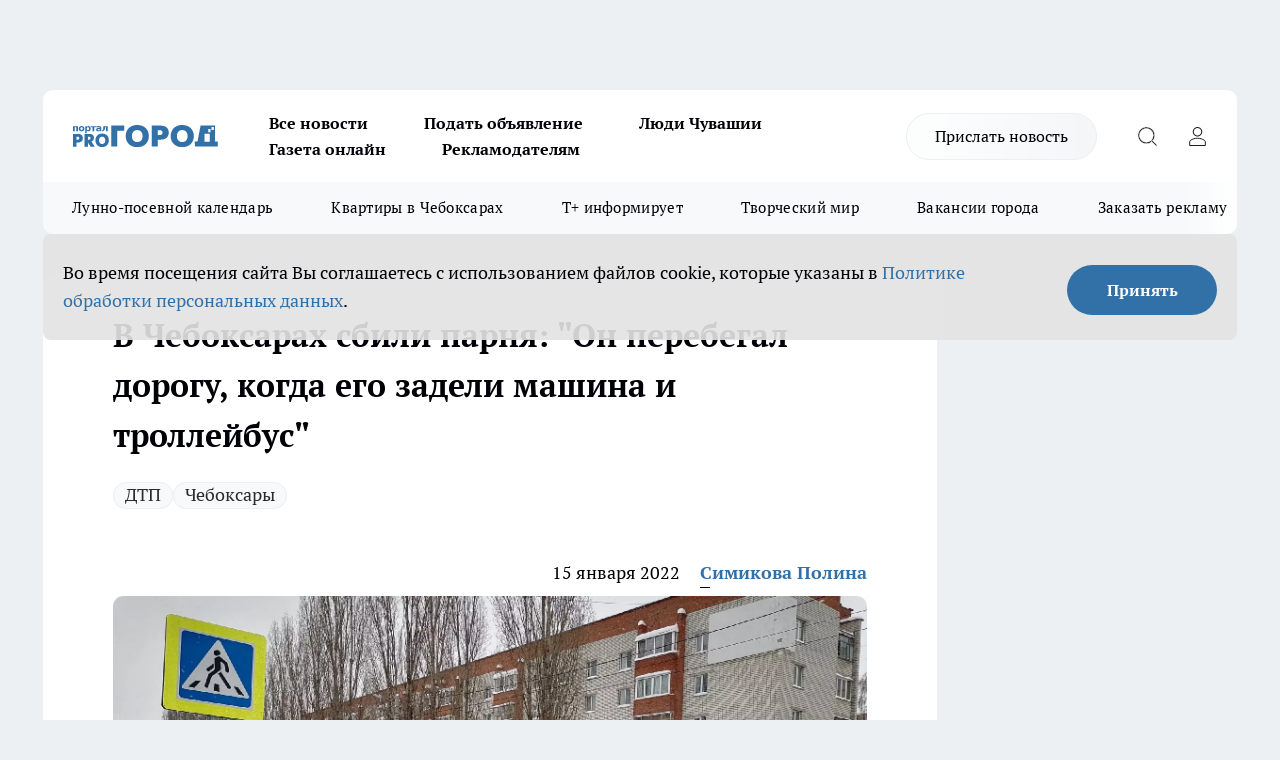

--- FILE ---
content_type: text/html; charset=utf-8
request_url: https://pg21.ru/auto/76783
body_size: 26285
content:
<!DOCTYPE html><html lang="ru" id="KIROV"><head><meta charSet="utf-8"/><meta property="og:url" content="https://pg21.ru/auto/76783"/><meta name="twitter:card" content="summary"/><title>В Чебоксарах сбили парня: &quot;Он перебегал дорогу, когда его задели машина и троллейбус&quot;</title><meta name="keywords" content=""/><meta name="description" content="В Чебоксарах сбили пешехода. Инцидент произошел возле остановки &quot;Кошкино&quot;. Об этом &quot;Про Город&quot; сообщает народный корреспондент."/><meta property="og:type" content="article"/><meta property="og:title" content="В Чебоксарах сбили парня: &quot;Он перебегал дорогу, когда его задели машина и троллейбус&quot;"/><meta property="og:description" content="В Чебоксарах сбили пешехода. Инцидент произошел возле остановки &quot;Кошкино&quot;. Об этом &quot;Про Город&quot; сообщает народный корреспондент."/><meta property="og:image" content="/userfiles/picfullsize/img-76783-16422519028251.jpg"/><meta property="og:image:width" content="800"/><meta property="og:image:height" content="400"/><meta property="og:site_name" content="Про Город Чувашия"/><meta name="twitter:title" content="В Чебоксарах сбили парня: &quot;Он перебегал дорогу, когда его задели машина и троллейбус&quot;"/><meta name="twitter:description" content="В Чебоксарах сбили пешехода. Инцидент произошел возле остановки &quot;Кошкино&quot;. Об этом &quot;Про Город&quot; сообщает народный корреспондент."/><meta name="twitter:image:src" content="/userfiles/picfullsize/img-76783-16422519028251.jpg"/><link rel="canonical" href="https://pg21.ru/auto/76783"/><link rel="amphtml" href="https://pg21.ru/amp/76783"/><meta name="robots" content="max-image-preview:large"/><meta name="author" content="https://pg21.ru/redactors/90433"/><meta property="og:locale" content="ru_RU"/><meta name="viewport" content="width=device-width, initial-scale=1"/><script type="application/ld+json">{
                  "@context":"http://schema.org",
                  "@type": "Article",
                  "headline": "В Чебоксарах сбили парня: \"Он перебегал дорогу, когда его задели машина и троллейбус\" ",
                  "image": "https://pg21.ru/userfiles/picfullsize/img-76783-16422519028251.jpg",
                  "author": [
                    {
                      "@type":"Person",
                      "name":"Симикова Полина",
                      "url": "https://pg21.ru/redactors/90433"
                    }
                  ],
                  "@graph": [
                      {
                        "@type":"BreadcrumbList",
                        "itemListElement":[
                            {
                              "@type":"ListItem",
                              "position":1,
                              "item":{
                                "@id":"https://pg21.ru/auto",
                                "name":"Авто"
                               }
                             }
                           ]
                       },
                       {
                        "@type": "NewsArticle",
                        "@id": "https://pg21.ru/auto/76783",
                        "headline": "В Чебоксарах сбили парня: \"Он перебегал дорогу, когда его задели машина и троллейбус\" ",
                        "datePublished":"2022-01-15T13:15:00.000Z",
                        "dateModified":"2022-01-15T13:20:03.000Z",
                        "text": "В Чебоксарах сбили пешехода. Инцидент произошел возле остановки \"Кошкино\". Об этом \"Про Город\" сообщает народный корреспондент.  15 января в районе 15 часов сбили парня. По словам очевидца, его задели машина и троллейбус.    \"Предварительно, он перебегал дорогу, когда его задели машина и троллейбус. С парнем, вроде, все хорошо. Он встал, отряхнулся\", - рассказывает народный корреспондент.    Информация уточняется. ",
                        "author": [
                             {
                               "@type":"Person",
                               "name":"Симикова Полина",
                               "url": "https://pg21.ru/redactors/90433"
                              }
                          ],
                        "about": [{
           "name": "ДТП"
         },{
           "name": "Чебоксары"
         }],
                        "url": "https://pg21.ru/auto/76783",
                        "image": "https://pg21.ru/userfiles/picfullsize/img-76783-16422519028251.jpg"
                       }
                   ]
               }
              </script><meta name="next-head-count" content="23"/><link rel="preload" href="/fonts/ptserif.woff2" type="font/woff2" as="font" crossorigin="anonymous"/><link rel="preload" href="/fonts/ptserifbold.woff2" type="font/woff2" as="font" crossorigin="anonymous"/><link rel="manifest" href="/manifest.json"/><link type="application/rss+xml" href="https://pg21.ru/rss.xml" rel="alternate" title="Новости Чувашии | Новости Чебоксар и Новочебоксарска"/><link rel="preload" href="/_next/static/css/01e2eefe92cdbc49.css" as="style"/><link rel="stylesheet" href="/_next/static/css/01e2eefe92cdbc49.css" data-n-g=""/><link rel="preload" href="/_next/static/css/ce4f00f170815283.css" as="style"/><link rel="stylesheet" href="/_next/static/css/ce4f00f170815283.css" data-n-p=""/><link rel="preload" href="/_next/static/css/781852e0b823d7d2.css" as="style"/><link rel="stylesheet" href="/_next/static/css/781852e0b823d7d2.css" data-n-p=""/><link rel="preload" href="/_next/static/css/8674c61f02971e43.css" as="style"/><link rel="stylesheet" href="/_next/static/css/8674c61f02971e43.css" data-n-p=""/><noscript data-n-css=""></noscript><script defer="" nomodule="" src="/_next/static/chunks/polyfills-c67a75d1b6f99dc8.js"></script><script src="/_next/static/chunks/webpack-a4078e7f235a5e0e.js" defer=""></script><script src="/_next/static/chunks/framework-1adfb61063e4f8a7.js" defer=""></script><script src="/_next/static/chunks/main-e58e7b9204b3d76e.js" defer=""></script><script src="/_next/static/chunks/pages/_app-b4996d7fd68ed37b.js" defer=""></script><script src="/_next/static/chunks/891-900413e3e96b409d.js" defer=""></script><script src="/_next/static/chunks/9670-af82ad4aafbb69f2.js" defer=""></script><script src="/_next/static/chunks/1911-7b2cb5bfeb3ee1e0.js" defer=""></script><script src="/_next/static/chunks/8687-5b95ece0cffc1a79.js" defer=""></script><script src="/_next/static/chunks/8418-892468368d7cc4e5.js" defer=""></script><script src="/_next/static/chunks/2966-dbc2f2ef698b898b.js" defer=""></script><script src="/_next/static/chunks/8174-4b840a11715a1e7f.js" defer=""></script><script src="/_next/static/chunks/3917-44659cb0ff32ac0b.js" defer=""></script><script src="/_next/static/chunks/pages/%5Brubric%5D/%5Bid%5D-f27027d4b7434262.js" defer=""></script><script src="/_next/static/EZk4GEigPb7SLA-HpzaHJ/_buildManifest.js" defer=""></script><script src="/_next/static/EZk4GEigPb7SLA-HpzaHJ/_ssgManifest.js" defer=""></script><style id="__jsx-3810719965">.pensnewsHeader.jsx-3810719965 .header_hdrWrp__Hevb2.jsx-3810719965{background-color:#ffcc01}@media screen and (max-width:1024px){.header_hdr__G1vAy.pensnewsHeader.jsx-3810719965{border-bottom:none}}@media screen and (max-width:640px){.header_hdr__G1vAy.pensnewsHeader.jsx-3810719965{border-left:none;border-right:none}}</style><style id="__jsx-118e745f8e3bc100">.logoPg23.jsx-118e745f8e3bc100{width:110px}.logo-irkutsk.jsx-118e745f8e3bc100,.logo-irkutsk.jsx-118e745f8e3bc100 img.jsx-118e745f8e3bc100{width:180px}.pensnewsHeader.jsx-118e745f8e3bc100{width:110px}.logo-media41.jsx-118e745f8e3bc100{width:105px}@media screen and (max-width:1024px){.logoPg23.jsx-118e745f8e3bc100{width:85px}.logo-media41.jsx-118e745f8e3bc100{width:70px}.pensnewsHeader.jsx-118e745f8e3bc100{width:88px}.logo-irkutsk.jsx-118e745f8e3bc100,.logo-irkutsk.jsx-118e745f8e3bc100 img.jsx-118e745f8e3bc100{width:110px}}</style><style id="__jsx-3166817074">.pensnewsHeader.link-custom_lkg__KBV5S.jsx-3166817074{background:#fff}</style><style id="__jsx-4bc5312448bc76c0">.pensnewsHeader.jsx-4bc5312448bc76c0{background:#ffc000}.pensnewsHeader.jsx-4bc5312448bc76c0::before{background:-webkit-linear-gradient(left,rgba(255,255,255,0)0%,#ffc000 100%);background:-moz-linear-gradient(left,rgba(255,255,255,0)0%,#ffc000 100%);background:-o-linear-gradient(left,rgba(255,255,255,0)0%,#ffc000 100%);background:linear-gradient(to right,rgba(255,255,255,0)0%,#ffc000 100%)}</style></head><body><div id="body-scripts"></div><div id="__next"><div></div><div class="project-layout_projectLayout__3Pcsb"><div class="banner-top_top__xYysY"><div class="banner-top_topPushLinkIframe__2ul4q"></div></div><header class="jsx-3810719965 header_hdr__G1vAy "><div class="container-layout_container__1AyyB"><div class="jsx-3810719965 header_hdrWrp__Hevb2"><button type="button" aria-label="Открыть меню" class="burger_burger__5WgUk burger_burgerHide__e90uD"></button><div class="jsx-118e745f8e3bc100 logo_lg__6mUsM"><a class="jsx-118e745f8e3bc100" href="/"><img src="/logo.svg" alt="Логотип новостного портала Прогород" width="146" loading="lazy" class="jsx-118e745f8e3bc100"/></a></div><div class="jsx-3810719965 "><nav class=""><ul class="nav_nv__LTLnX nav_nvMain__RNgL7"><li><a class="nav_nvLk__w58Wo" target="_blank" href="/articles">Все новости</a></li><li><a class="nav_nvLk__w58Wo" target="_blank" href="https://pg21.ru/all-ads-pay">Подать объявление</a></li><li><a class="nav_nvLk__w58Wo" href="https://pg21.ru/tags/ludi_chuvashia">Люди Чувашии</a></li><li><a class="nav_nvLk__w58Wo" href="https://pg21.ru/newspaper2021">Газета онлайн</a></li><li><a class="nav_nvLk__w58Wo" target="_blank" href="https://pg21.ru/advertiser">Рекламодателям</a></li></ul></nav></div><div class="jsx-3810719965 header_hdrBtnRight__heBh_"><a href="/offer-news" class="jsx-3166817074 link-custom_lkg__KBV5S link-custom_lkgHdr__PYEKK ">Прислать новость</a><button type="button" aria-label="Открыть поиск" class="jsx-3810719965 header_hdrBtnIcon__a9Ofp header_hdrBtnIconSrch__Po402"></button><button type="button" aria-label="Войти на сайт" class="jsx-3810719965 header_hdrBtnIcon__a9Ofp header_hdrBtnIconPrfl__ZqxUM"></button></div></div></div></header><div class="jsx-4bc5312448bc76c0 sub-menu_sbm__NEMqw"><div class="container-layout_container__1AyyB"><div class="jsx-4bc5312448bc76c0 sub-menu_sbmWrp__cQf1J"><ul class="jsx-4bc5312448bc76c0 sub-menu_sbmLs__cPkmi"><li><a class="sub-menu_sbmLk__2sh_t" rel="noopener noreferrer nofollow" target="_blank" href="https://pg21.ru/specials/117107">Лунно-посевной календарь</a></li><li><a class="sub-menu_sbmLk__2sh_t" rel="noopener noreferrer nofollow" target="_blank" href="https://pg21.ru/specials/114655">Квартиры в Чебоксарах</a></li><li><a class="sub-menu_sbmLk__2sh_t" rel="noopener noreferrer nofollow" target="_blank" href="https://pg21.ru/tags/t-plus">Т+ информирует</a></li><li><a class="sub-menu_sbmLk__2sh_t" rel="noopener noreferrer nofollow" target="_blank" href="https://pg21.ru/specials/114612">Творческий мир</a></li><li><a class="sub-menu_sbmLk__2sh_t" rel="noopener noreferrer nofollow" target="_blank" href="https://pg21.ru/specials/105480">Вакансии города</a></li><li><a class="sub-menu_sbmLk__2sh_t" rel="noopener noreferrer" target="_blank" href="https://vk.com/yulia_progorod21	">Заказать рекламу</a></li><li><a class="sub-menu_sbmLk__2sh_t" rel="noopener noreferrer" target="_blank" href="https://vk.com/progorod21">Мы ВКонтакте</a></li><li><a class="sub-menu_sbmLk__2sh_t" rel="noopener noreferrer" target="_blank" href="https://t.me/pg21ru">Мы в Telegram</a></li><li><a class="sub-menu_sbmLk__2sh_t" rel="noopener noreferrer" target="_blank" href="https://max.ru/progorod21">Мы в MAX</a></li><li><a class="sub-menu_sbmLk__2sh_t" href="/articles">Все новости</a></li></ul></div></div></div><div class="container-layout_container__1AyyB"></div><div class="notifycation_notifycation__BeRRP notifycation_notifycationActive__0KCtX"><div class="notifycation_notifycationWrap__8lzkG"><div class="notifycation_notifycationInfoText__yBUtI"><span class="notifycation_notifycationText__mCxhK"><p>Во время посещения сайта Вы соглашаетесь&nbsp;с&nbsp;использованием файлов cookie,&nbsp;которые указаны&nbsp;в&nbsp;<a href="/privacy_policy">Политике обработки персональных данных</a>.</p></span></div><button class="button_button__eJwei notifycation_notifycationBtn__49u6j" type="button">Принять</button></div></div><main><div class="container-layout_container__1AyyB"><div id="article-main"><div class="article-next is-current" data-article-id="76783"><div class="project-col2-layout_grid__blcZV"><div><div><div class="article_article__N5L0U" itemType="http://schema.org/NewsArticle" itemscope=""><meta itemProp="identifier" content="76783"/><meta itemProp="name" content="В Чебоксарах сбили парня: &quot;Он перебегал дорогу, когда его задели машина и троллейбус&quot;"/><div class="article-body_articleBody__fiSBh" itemProp="articleBody" id="articleBody"><div class="article-layout_wrap__ppU59"><h1 itemProp="headline">В Чебоксарах сбили парня: &quot;Он перебегал дорогу, когда его задели машина и троллейбус&quot;</h1><ul class="article-tags_articleTags__n_Im6"><li class="article-tags_articleTagsItem___8_MQ"><a href="/tags/1" class="article-tags_articleTagsLink__El86x">ДТП</a></li><li class="article-tags_articleTagsItem___8_MQ"><a href="/tags/cheboksary" class="article-tags_articleTagsLink__El86x">Чебоксары</a></li></ul><ul class="article-info_articleInfo__uzwts"><li class="article-info_articleInfoItem__1qSY9"><span itemProp="datePublished" content="Sat Jan 15 2022 16:15:00 GMT+0300 (Moscow Standard Time)" class="article-info_articleInfoDate__S0E0P">15 января 2022</span></li><li class="article-info_articleInfoItem__1qSY9" itemProp="author" itemscope="" itemType="http://schema.org/Person"><meta itemProp="name" content="Симикова Полина"/><a class="article-info_articleInfoAuthor__W0ZnW" itemProp="url" href="/redactors/90433">Симикова Полина</a></li></ul><div class="article-body_articleBodyImgWrap__94WzF"><picture><source type="image/webp" media="(max-width: 480px)" srcSet="/userfiles/picnews/img-76783-16422519028251.jpg.webp"/><source media="(max-width: 480px)" srcSet="/userfiles/picnews/img-76783-16422519028251.jpg"/><source type="image/webp" srcSet="/userfiles/picfullsize/img-76783-16422519028251.jpg.webp"/><img class="article-body_articleBodyImg__kBVHQ" id="articleBodyImg" itemProp="image" src="/userfiles/picfullsize/img-76783-16422519028251.jpg" alt="В Чебоксарах сбили парня: &quot;Он перебегал дорогу, когда его задели машина и троллейбус&quot;" width="840" fetchpriority="high"/></picture><span class="article-body_articleBodyImgAuthor__PgpFj">народного корреспондента</span></div><div class="social-list-subscribe_socialListSubscribe__XrTI7 article-body_articleBodySocialListSubcribe__4Zj9a"><div class="social-list-subscribe_socialListSubscribeLinks__Nh0pM social-list-subscribe_socialListSubscribeLinksMoveTwo__noQO_"><a class="social-list-subscribe_socialListSubscribeLink__JZiqQ social-list-subscribe_socialListSubscribeLinkVk__pdBK7" href="https://vk.com/progorod21" aria-label="Группа ВКонтакте" target="_blank" rel="nofollow noreferrer"></a><a class="social-list-subscribe_socialListSubscribeLink__JZiqQ social-list-subscribe_socialListSubscribeLinkTg__0_4e5" href="https://t.me/progorod_all" aria-label="Телеграм-канал" target="_blank" rel="nofollow noreferrer"></a></div></div><div><p><strong>Что известно на данный момент</strong></p>
<p>В Чебоксарах сбили пешехода. Инцидент произошел возле остановки "Кошкино". Об этом "Про Город" сообщает народный корреспондент.</p>

<p>15 января в районе 15 часов сбили парня. По словам очевидца, его задели машина и троллейбус.</p>

<blockquote>
<p>"Предварительно, он перебегал дорогу, когда его задели машина и троллейбус. С парнем, вроде, все хорошо. Он встал, отряхнулся", - рассказывает народный корреспондент.</p>
</blockquote></div><div>

<p>Информация уточняется.</p></div><div>
</div><div></div><div class="article-body_articleBodyGallery___kxnx"></div></div></div><p>...</p><div class="article-social_articleSocial__XxkFc"><ul class="article-social_articleSocialList__RT4N_"><li class="article-social_articleSocialItem__Tlaeb"><button aria-label="vk" class="react-share__ShareButton article-social_articleSocialIcon__bO__7 article-social_articleSocialIconVk__lCv1v" style="background-color:transparent;border:none;padding:0;font:inherit;color:inherit;cursor:pointer"> </button><span class="react-share__ShareCount article-social_articleSocialCount__Bv_02" url="https://pg21.ru/auto/76783">0<!-- --></span></li><li class="article-social_articleSocialItem__Tlaeb"><button aria-label="whatsapp" class="react-share__ShareButton article-social_articleSocialIcon__bO__7 article-social_articleSocialIconWs__GX1nz" style="background-color:transparent;border:none;padding:0;font:inherit;color:inherit;cursor:pointer"></button></li><li class="article-social_articleSocialItem__Tlaeb"><button aria-label="telegram" class="react-share__ShareButton" style="background-color:transparent;border:none;padding:0;font:inherit;color:inherit;cursor:pointer"><span class="article-social_articleSocialIcon__bO__7 article-social_articleSocialIconTm__21cTB"></span></button></li></ul></div><div><div class="bannersInnerArticleAfterTags"></div><div class="article-related_readAlso__gSVZS"><h2 class="article-related_readAlsoTitle__xPfrC">Читайте также:</h2><ul class="article-related_readAlsoList__EWXhB"><li class="article-related_readAlsoItem__ZS_63"><a class="article-related_readAlsoLink__7G353" href="/news/117192">Родители детей, заживо сгоревших по вине предпринимателя, возмущены мягким приговором суда: &quot;Выходит, детям депутатов можно убивать людей?&quot;<!-- --><span class="article-related_readAlsoTime__2TnlE">17:35<!-- --></span></a></li><li class="article-related_readAlsoItem__ZS_63"><a class="article-related_readAlsoLink__7G353" href="/news/117191">Студент из Чебоксар решил зарабатывать на продаже электронных картинок, но жажда легких денег его подвела<!-- --><span class="article-related_readAlsoTime__2TnlE">16:36<!-- --></span></a></li></ul></div></div></div></div></div><div class="project-col2-layout_colRight__4tTcN"><div class="rows-layout_rows__3bztI"><div class="contentRightMainBanner"></div><div class="news-column_nwsCln__D57Ck"><div class="news-column_nwsClnInner__czYW8" style="height:auto"><h2 class="news-column_nwsClnTitle__oO_5p">Популярное</h2><ul class="news-column_nwsClnContainer__o9oJT"><li class="news-column-item_newsColumnItem__T8HDp"><a class="news-column-item_newsColumnItemLink___vq2I" title="Как будут работать больницы Чувашии в новогодние праздники" href="/news/116491"><h3 class="news-column-item_newsColumnItemTitle__q25Nk"><span class="news-column-item_newsColumnItemTitleInner__BE2lu">Как будут работать больницы Чувашии в новогодние праздники</span></h3><span class="news-column-item_newsColumnItemTime__oBzoe">27 декабря <!-- -->2025<!-- --></span></a></li><li class="news-column-item_newsColumnItem__T8HDp"><a class="news-column-item_newsColumnItemLink___vq2I" title="Чебоксары сияют в новогоднем убранстве: как украсили город к 2026 году" href="/news/116411"><h3 class="news-column-item_newsColumnItemTitle__q25Nk"><span class="news-column-item_newsColumnItemTitleInner__BE2lu">Чебоксары сияют в новогоднем убранстве: как украсили город к 2026 году</span></h3><span class="news-column-item_newsColumnItemTime__oBzoe">23 декабря <!-- -->2025<!-- --></span></a></li><li class="news-column-item_newsColumnItem__T8HDp"><a class="news-column-item_newsColumnItemLink___vq2I" title="Когда убирать елку в 2026 году, чтобы не спугнуть удачу: названы точные даты" href="/news/117001"><h3 class="news-column-item_newsColumnItemTitle__q25Nk"><span class="news-column-item_newsColumnItemTitleInner__BE2lu">Когда убирать елку в 2026 году, чтобы не спугнуть удачу: названы точные даты</span></h3><span class="news-column-item_newsColumnItemTime__oBzoe">15 января <!-- --></span></a></li><li class="news-column-item_newsColumnItem__T8HDp"><a class="news-column-item_newsColumnItemLink___vq2I" title="Урожай как стена: на этом раннем сорте томата плодов больше, чем листьев – низкие кусты завалят урожаем" href="/news/116487"><h3 class="news-column-item_newsColumnItemTitle__q25Nk"><span class="news-column-item_newsColumnItemTitleInner__BE2lu">Урожай как стена: на этом раннем сорте томата плодов больше, чем листьев – низкие кусты завалят урожаем</span></h3><span class="news-column-item_newsColumnItemTime__oBzoe">26 декабря <!-- -->2025<!-- --></span></a></li><li class="news-column-item_newsColumnItem__T8HDp"><a class="news-column-item_newsColumnItemLink___vq2I" title="Это добавляли в шампунь наши бабушки: волосы становились густыми и здоровыми" href="/news/116560"><h3 class="news-column-item_newsColumnItemTitle__q25Nk"><span class="news-column-item_newsColumnItemTitleInner__BE2lu">Это добавляли в шампунь наши бабушки: волосы становились густыми и здоровыми</span></h3><span class="news-column-item_newsColumnItemTime__oBzoe">29 декабря <!-- -->2025<!-- --></span></a></li><li class="news-column-item_newsColumnItem__T8HDp"><a class="news-column-item_newsColumnItemLink___vq2I" title="Когда уезжаю из дома, всегда кладу в раковину стакан и лист бумаги: радуюсь своей смекалке" href="/news/116713"><h3 class="news-column-item_newsColumnItemTitle__q25Nk"><span class="news-column-item_newsColumnItemTitleInner__BE2lu">Когда уезжаю из дома, всегда кладу в раковину стакан и лист бумаги: радуюсь своей смекалке</span></h3><span class="news-column-item_newsColumnItemTime__oBzoe">4 января <!-- --></span></a></li><li class="news-column-item_newsColumnItem__T8HDp"><a class="news-column-item_newsColumnItemLink___vq2I" title="Клеить обои уже стыдно: чем в Европе отделывают стены вместо рулонов" href="/news/116697"><h3 class="news-column-item_newsColumnItemTitle__q25Nk"><span class="news-column-item_newsColumnItemTitleInner__BE2lu">Клеить обои уже стыдно: чем в Европе отделывают стены вместо рулонов</span></h3><span class="news-column-item_newsColumnItemTime__oBzoe">3 января <!-- --></span></a></li><li class="news-column-item_newsColumnItem__T8HDp"><a class="news-column-item_newsColumnItemLink___vq2I" title="В наступившем году жителей ждет более ста выходных: производственный календарь – 2026 " href="/news/115923"><h3 class="news-column-item_newsColumnItemTitle__q25Nk"><span class="news-column-item_newsColumnItemTitleInner__BE2lu">В наступившем году жителей ждет более ста выходных: производственный календарь – 2026 </span></h3></a></li><li class="news-column-item_newsColumnItem__T8HDp"><a class="news-column-item_newsColumnItemLink___vq2I" title="С первыми заморозками кладу лавровый лист на батарею и живу припеваючи: разницу замечает вся семья" href="/news/116534"><h3 class="news-column-item_newsColumnItemTitle__q25Nk"><span class="news-column-item_newsColumnItemTitleInner__BE2lu">С первыми заморозками кладу лавровый лист на батарею и живу припеваючи: разницу замечает вся семья</span></h3><span class="news-column-item_newsColumnItemTime__oBzoe">28 декабря <!-- -->2025<!-- --></span></a></li><li class="news-column-item_newsColumnItem__T8HDp"><a class="news-column-item_newsColumnItemLink___vq2I" title="Достаю пуховик из стиральной машины как новый: опытные хозяйки стирают куртки дома без страха" href="/news/116433"><h3 class="news-column-item_newsColumnItemTitle__q25Nk"><span class="news-column-item_newsColumnItemTitleInner__BE2lu">Достаю пуховик из стиральной машины как новый: опытные хозяйки стирают куртки дома без страха</span></h3><span class="news-column-item_newsColumnItemTime__oBzoe">25 декабря <!-- -->2025<!-- --></span></a></li><li class="news-column-item_newsColumnItem__T8HDp"><a class="news-column-item_newsColumnItemLink___vq2I" title="В магазин больше не пустят: &quot;Магнит&quot; и &quot;Пятерочка&quot; приняли историческое решение" href="/news/116775"><h3 class="news-column-item_newsColumnItemTitle__q25Nk"><span class="news-column-item_newsColumnItemTitleInner__BE2lu">В магазин больше не пустят: &quot;Магнит&quot; и &quot;Пятерочка&quot; приняли историческое решение</span></h3><span class="news-column-item_newsColumnItemTime__oBzoe">6 января <!-- --></span></a></li><li class="news-column-item_newsColumnItem__T8HDp"><a class="news-column-item_newsColumnItemLink___vq2I" title="Никольский сегодня: насыщенный 2025 год современного района Новочебоксарска" href="/news/115758"><h3 class="news-column-item_newsColumnItemTitle__q25Nk"><span class="news-column-item_newsColumnItemTitleInner__BE2lu">Никольский сегодня: насыщенный 2025 год современного района Новочебоксарска</span></h3></a></li><li class="news-column-item_newsColumnItem__T8HDp"><a class="news-column-item_newsColumnItemLink___vq2I" title="Этот ужин сметут без гарнира: нужны только фарш, сыр и картошка – самое то на январские" href="/news/116708"><h3 class="news-column-item_newsColumnItemTitle__q25Nk"><span class="news-column-item_newsColumnItemTitleInner__BE2lu">Этот ужин сметут без гарнира: нужны только фарш, сыр и картошка – самое то на январские</span></h3><span class="news-column-item_newsColumnItemTime__oBzoe">3 января <!-- --></span></a></li><li class="news-column-item_newsColumnItem__T8HDp"><a class="news-column-item_newsColumnItemLink___vq2I" title="Как очистить воротник и манжеты пуховика без стирки: рабочий способ за 5 минут" href="/news/116676"><h3 class="news-column-item_newsColumnItemTitle__q25Nk"><span class="news-column-item_newsColumnItemTitleInner__BE2lu">Как очистить воротник и манжеты пуховика без стирки: рабочий способ за 5 минут</span></h3><span class="news-column-item_newsColumnItemTime__oBzoe">2 января <!-- --></span></a></li><li class="news-column-item_newsColumnItem__T8HDp"><a class="news-column-item_newsColumnItemLink___vq2I" title="На моей кухне вся посуда блестит как новая: как мыть жирные сковородки без химии – ресторанный трюк " href="/news/116388"><h3 class="news-column-item_newsColumnItemTitle__q25Nk"><span class="news-column-item_newsColumnItemTitleInner__BE2lu">На моей кухне вся посуда блестит как новая: как мыть жирные сковородки без химии – ресторанный трюк </span></h3><span class="news-column-item_newsColumnItemTime__oBzoe">23 декабря <!-- -->2025<!-- --></span></a></li><li class="news-column-item_newsColumnItem__T8HDp"><a class="news-column-item_newsColumnItemLink___vq2I" title="Россиян в январе переводят на три рабочие недели из-за ситуации в стране: власти решили окончательно" href="/news/116840"><h3 class="news-column-item_newsColumnItemTitle__q25Nk"><span class="news-column-item_newsColumnItemTitleInner__BE2lu">Россиян в январе переводят на три рабочие недели из-за ситуации в стране: власти решили окончательно</span></h3><span class="news-column-item_newsColumnItemTime__oBzoe">9 января <!-- --></span></a></li><li class="news-column-item_newsColumnItem__T8HDp"><a class="news-column-item_newsColumnItemLink___vq2I" title="Россиян ждут увольнения и резкий рост цен уже в начале 2026 года: НДС ударит по кошельку" href="/news/116688"><h3 class="news-column-item_newsColumnItemTitle__q25Nk"><span class="news-column-item_newsColumnItemTitleInner__BE2lu">Россиян ждут увольнения и резкий рост цен уже в начале 2026 года: НДС ударит по кошельку</span></h3><span class="news-column-item_newsColumnItemTime__oBzoe">2 января <!-- --></span></a></li><li class="news-column-item_newsColumnItem__T8HDp"><a class="news-column-item_newsColumnItemLink___vq2I" title="Назовите так сына, чтобы счастье ходило по его пятам: пять имен, которые считаются особенными" href="/news/116656"><h3 class="news-column-item_newsColumnItemTitle__q25Nk"><span class="news-column-item_newsColumnItemTitleInner__BE2lu">Назовите так сына, чтобы счастье ходило по его пятам: пять имен, которые считаются особенными</span></h3><span class="news-column-item_newsColumnItemTime__oBzoe">1 января <!-- --></span></a></li><li class="news-column-item_newsColumnItem__T8HDp"><a class="news-column-item_newsColumnItemLink___vq2I" title="Для чего продавцы из &quot;Магнита&quot; и &quot;Пятерочки&quot; забирают себе маленькие пакетики из ящиков с бананами" href="/news/116862"><h3 class="news-column-item_newsColumnItemTitle__q25Nk"><span class="news-column-item_newsColumnItemTitleInner__BE2lu">Для чего продавцы из &quot;Магнита&quot; и &quot;Пятерочки&quot; забирают себе маленькие пакетики из ящиков с бананами</span></h3><span class="news-column-item_newsColumnItemTime__oBzoe">10 января <!-- --></span></a></li><li class="news-column-item_newsColumnItem__T8HDp"><a class="news-column-item_newsColumnItemLink___vq2I" title="Карьера в «АБС Электро»: как инженеры делают энергетику и нефтегаз надежнее" href="/news/116600?erid=2W5zFGZ8miG"><h3 class="news-column-item_newsColumnItemTitle__q25Nk"><span class="news-column-item_newsColumnItemTitleInner__BE2lu">Карьера в «АБС Электро»: как инженеры делают энергетику и нефтегаз надежнее</span></h3></a></li></ul><div class="loader_loader__hkoAF"><div class="loader_loaderEllips__KODaj"><div></div><div></div><div></div><div></div></div></div></div></div></div></div></div><div class="project-col3-layout_grid__7HWCj project-col3-layout-news"><div class="project-col3-layout_colLeft__MzrDW"><div class="news-column_nwsCln__D57Ck"><div class="news-column_nwsClnInner__czYW8" style="height:auto"><h2 class="news-column_nwsClnTitle__oO_5p">Последние новости</h2><ul class="news-column_nwsClnContainer__o9oJT"><li class="news-column-item_newsColumnItem__T8HDp"><a class="news-column-item_newsColumnItemLink___vq2I" title="Цивильский водовод износился на 90 процентов" href="/news/117193"><h3 class="news-column-item_newsColumnItemTitle__q25Nk"><span class="news-column-item_newsColumnItemTitleInner__BE2lu">Цивильский водовод износился на 90 процентов</span></h3><span class="news-column-item_newsColumnItemTime__oBzoe">18:28<!-- --></span></a></li><li class="news-column-item_newsColumnItem__T8HDp"><a class="news-column-item_newsColumnItemLink___vq2I" title="Родители детей, заживо сгоревших по вине предпринимателя, возмущены мягким приговором суда: &quot;Выходит, детям депутатов можно убивать людей?&quot;" href="/news/117192"><h3 class="news-column-item_newsColumnItemTitle__q25Nk"><span class="news-column-item_newsColumnItemTitleInner__BE2lu">Родители детей, заживо сгоревших по вине предпринимателя, возмущены мягким приговором суда: &quot;Выходит, детям депутатов можно убивать людей?&quot;</span></h3><span class="news-column-item_newsColumnItemTime__oBzoe">17:35<!-- --></span></a></li><li class="news-column-item_newsColumnItem__T8HDp"><a class="news-column-item_newsColumnItemLink___vq2I" title="Студент из Чебоксар решил зарабатывать на продаже электронных картинок, но жажда легких денег его подвела" href="/news/117191"><h3 class="news-column-item_newsColumnItemTitle__q25Nk"><span class="news-column-item_newsColumnItemTitleInner__BE2lu">Студент из Чебоксар решил зарабатывать на продаже электронных картинок, но жажда легких денег его подвела</span></h3><span class="news-column-item_newsColumnItemTime__oBzoe">16:36<!-- --></span></a></li><li class="news-column-item_newsColumnItem__T8HDp"><a class="news-column-item_newsColumnItemLink___vq2I" title="Опытная огородница из Чувашии с полутысячной коллекцией томатов поделилась, какие сорта помидор посадит в 2026 году" href="/news/117190"><h3 class="news-column-item_newsColumnItemTitle__q25Nk"><span class="news-column-item_newsColumnItemTitleInner__BE2lu">Опытная огородница из Чувашии с полутысячной коллекцией томатов поделилась, какие сорта помидор посадит в 2026 году</span></h3><span class="news-column-item_newsColumnItemTime__oBzoe">16:25<!-- --></span></a></li><li class="news-column-item_newsColumnItem__T8HDp"><a class="news-column-item_newsColumnItemLink___vq2I" title="В Чебоксарах прокуратура добилась появления крытых остановок на трех улицах города " href="/news/117188"><h3 class="news-column-item_newsColumnItemTitle__q25Nk"><span class="news-column-item_newsColumnItemTitleInner__BE2lu">В Чебоксарах прокуратура добилась появления крытых остановок на трех улицах города </span></h3><span class="news-column-item_newsColumnItemTime__oBzoe">14:53<!-- --></span></a></li><li class="news-column-item_newsColumnItem__T8HDp"><a class="news-column-item_newsColumnItemLink___vq2I" title="МегаФон в десятке лучших работодателей России " href="/news/117189"><h3 class="news-column-item_newsColumnItemTitle__q25Nk"><span class="news-column-item_newsColumnItemTitleInner__BE2lu">МегаФон в десятке лучших работодателей России </span></h3><span class="news-column-item_newsColumnItemTime__oBzoe">14:22<!-- --></span></a></li><li class="news-column-item_newsColumnItem__T8HDp"><a class="news-column-item_newsColumnItemLink___vq2I" title="Нельзя хранить месяцами: эксперты рассказали, по какому признаку мясо из морозилки лучше выбросить" href="/news/117175"><h3 class="news-column-item_newsColumnItemTitle__q25Nk"><span class="news-column-item_newsColumnItemTitleInner__BE2lu">Нельзя хранить месяцами: эксперты рассказали, по какому признаку мясо из морозилки лучше выбросить</span></h3><span class="news-column-item_newsColumnItemTime__oBzoe">14:21<!-- --></span></a></li><li class="news-column-item_newsColumnItem__T8HDp"><a class="news-column-item_newsColumnItemLink___vq2I" title="В ДТП в Канашском районе пострадала 59-летняя женщина" href="/news/117187"><h3 class="news-column-item_newsColumnItemTitle__q25Nk"><span class="news-column-item_newsColumnItemTitleInner__BE2lu">В ДТП в Канашском районе пострадала 59-летняя женщина</span></h3><span class="news-column-item_newsColumnItemTime__oBzoe">14:08<!-- --></span></a></li><li class="news-column-item_newsColumnItem__T8HDp"><a class="news-column-item_newsColumnItemLink___vq2I" title="В Чебоксарах прокуратура начала проверку из-за жалобы жителей на холодные квартиры" href="/news/117185"><h3 class="news-column-item_newsColumnItemTitle__q25Nk"><span class="news-column-item_newsColumnItemTitleInner__BE2lu">В Чебоксарах прокуратура начала проверку из-за жалобы жителей на холодные квартиры</span></h3><span class="news-column-item_newsColumnItemTime__oBzoe">12:39<!-- --></span></a></li><li class="news-column-item_newsColumnItem__T8HDp"><a class="news-column-item_newsColumnItemLink___vq2I" title="В Алатыре вынесли приговор 18-летнему водителю, который насмерть сбил девочку на велосипеде " href="/news/117184"><h3 class="news-column-item_newsColumnItemTitle__q25Nk"><span class="news-column-item_newsColumnItemTitleInner__BE2lu">В Алатыре вынесли приговор 18-летнему водителю, который насмерть сбил девочку на велосипеде </span></h3><span class="news-column-item_newsColumnItemTime__oBzoe">12:03<!-- --></span></a></li><li class="news-column-item_newsColumnItem__T8HDp"><a class="news-column-item_newsColumnItemLink___vq2I" title="Билайн назвал топ-3 схем телефонного мошенничества по итогам 2025 года " href="/news/117186"><h3 class="news-column-item_newsColumnItemTitle__q25Nk"><span class="news-column-item_newsColumnItemTitleInner__BE2lu">Билайн назвал топ-3 схем телефонного мошенничества по итогам 2025 года </span></h3><span class="news-column-item_newsColumnItemTime__oBzoe">11:53<!-- --></span></a></li><li class="news-column-item_newsColumnItem__T8HDp"><a class="news-column-item_newsColumnItemLink___vq2I" title="Беру самый дешевый кусок любого мяса, и превращаю его в мягчайший деликатес: помогает ресторанный трюк " href="/news/117172"><h3 class="news-column-item_newsColumnItemTitle__q25Nk"><span class="news-column-item_newsColumnItemTitleInner__BE2lu">Беру самый дешевый кусок любого мяса, и превращаю его в мягчайший деликатес: помогает ресторанный трюк </span></h3><span class="news-column-item_newsColumnItemTime__oBzoe">11:31<!-- --></span></a></li><li class="news-column-item_newsColumnItem__T8HDp"><a class="news-column-item_newsColumnItemLink___vq2I" title="В Чебоксарах на пешеходном переходе сбили пенсионерку" href="/news/117179"><h3 class="news-column-item_newsColumnItemTitle__q25Nk"><span class="news-column-item_newsColumnItemTitleInner__BE2lu">В Чебоксарах на пешеходном переходе сбили пенсионерку</span></h3><span class="news-column-item_newsColumnItemTime__oBzoe">11:00<!-- --></span></a></li><li class="news-column-item_newsColumnItem__T8HDp"><a class="news-column-item_newsColumnItemLink___vq2I" title="T2 и «Солар» запустили автоматический мониторинг утечек персональных данных" href="/news/117174?erid=2W5zFJWw11a"><h3 class="news-column-item_newsColumnItemTitle__q25Nk"><span class="news-column-item_newsColumnItemTitleInner__BE2lu">T2 и «Солар» запустили автоматический мониторинг утечек персональных данных</span></h3><span class="news-column-item_newsColumnItemTime__oBzoe">10:34<!-- --></span></a></li><li class="news-column-item_newsColumnItem__T8HDp"><a class="news-column-item_newsColumnItemLink___vq2I" title="Натуральный мех вышел из моды: чем россияне заменяют шубы – разбор главных альтернатив для зимы " href="/news/117170"><h3 class="news-column-item_newsColumnItemTitle__q25Nk"><span class="news-column-item_newsColumnItemTitleInner__BE2lu">Натуральный мех вышел из моды: чем россияне заменяют шубы – разбор главных альтернатив для зимы </span></h3><span class="news-column-item_newsColumnItemTime__oBzoe">10:01<!-- --></span></a></li><li class="news-column-item_newsColumnItem__T8HDp"><a class="news-column-item_newsColumnItemLink___vq2I" title="Чувашия стала лидером по самым низким тарифам на вывоз мусора в ПФО" href="/news/117173"><h3 class="news-column-item_newsColumnItemTitle__q25Nk"><span class="news-column-item_newsColumnItemTitleInner__BE2lu">Чувашия стала лидером по самым низким тарифам на вывоз мусора в ПФО</span></h3><span class="news-column-item_newsColumnItemTime__oBzoe">09:56<!-- --></span></a></li><li class="news-column-item_newsColumnItem__T8HDp"><a class="news-column-item_newsColumnItemLink___vq2I" title="Самбистка из Чебоксар стала лучшей в стране среди своих соперниц" href="/news/117171"><h3 class="news-column-item_newsColumnItemTitle__q25Nk"><span class="news-column-item_newsColumnItemTitleInner__BE2lu">Самбистка из Чебоксар стала лучшей в стране среди своих соперниц</span></h3><span class="news-column-item_newsColumnItemTime__oBzoe">09:30<!-- --></span></a></li><li class="news-column-item_newsColumnItem__T8HDp"><a class="news-column-item_newsColumnItemLink___vq2I" title="Власти Чувашии дали комментарий по поводу объединения больниц трех южных районов" href="/news/117167"><h3 class="news-column-item_newsColumnItemTitle__q25Nk"><span class="news-column-item_newsColumnItemTitleInner__BE2lu">Власти Чувашии дали комментарий по поводу объединения больниц трех южных районов</span></h3><span class="news-column-item_newsColumnItemTime__oBzoe">08:50<!-- --></span></a></li><li class="news-column-item_newsColumnItem__T8HDp"><a class="news-column-item_newsColumnItemLink___vq2I" title="Чебоксарка отмечает 95-летний юбилей: более 44 лет проработала на одном из заводов" href="/news/117168"><h3 class="news-column-item_newsColumnItemTitle__q25Nk"><span class="news-column-item_newsColumnItemTitleInner__BE2lu">Чебоксарка отмечает 95-летний юбилей: более 44 лет проработала на одном из заводов</span></h3><span class="news-column-item_newsColumnItemTime__oBzoe">07:30<!-- --></span></a></li><li class="news-column-item_newsColumnItem__T8HDp"><a class="news-column-item_newsColumnItemLink___vq2I" title="Раки эмоционально устанут и захотят побыть наедине с собой, а Водолеям придется пересмотреть планы" href="/news/117155"><h3 class="news-column-item_newsColumnItemTitle__q25Nk"><span class="news-column-item_newsColumnItemTitleInner__BE2lu">Раки эмоционально устанут и захотят побыть наедине с собой, а Водолеям придется пересмотреть планы</span></h3><span class="news-column-item_newsColumnItemTime__oBzoe">07:01<!-- --></span></a></li><li class="news-column-item_newsColumnItem__T8HDp"><a class="news-column-item_newsColumnItemLink___vq2I" title="Чебоксары: бесперебойный интернет на трассах и обращение жителей Альгешево к Путину - главные новости за 20 января" href="/news/117169"><h3 class="news-column-item_newsColumnItemTitle__q25Nk"><span class="news-column-item_newsColumnItemTitleInner__BE2lu">Чебоксары: бесперебойный интернет на трассах и обращение жителей Альгешево к Путину - главные новости за 20 января</span></h3><span class="news-column-item_newsColumnItemTime__oBzoe">06:30<!-- --></span></a></li><li class="news-column-item_newsColumnItem__T8HDp"><a class="news-column-item_newsColumnItemLink___vq2I" title="100 лет назад женщин с этим именем отказывались крестить: а сегодня оно одно из самых популярных в России" href="/news/117164"><h3 class="news-column-item_newsColumnItemTitle__q25Nk"><span class="news-column-item_newsColumnItemTitleInner__BE2lu">100 лет назад женщин с этим именем отказывались крестить: а сегодня оно одно из самых популярных в России</span></h3><span class="news-column-item_newsColumnItemTime__oBzoe">04:01<!-- --></span></a></li><li class="news-column-item_newsColumnItem__T8HDp"><a class="news-column-item_newsColumnItemLink___vq2I" title="Будет как новенький: назван самый бюджетный способ избавления от нагара на утюге" href="/news/117163"><h3 class="news-column-item_newsColumnItemTitle__q25Nk"><span class="news-column-item_newsColumnItemTitleInner__BE2lu">Будет как новенький: назван самый бюджетный способ избавления от нагара на утюге</span></h3><span class="news-column-item_newsColumnItemTime__oBzoe">02:02<!-- --></span></a></li><li class="news-column-item_newsColumnItem__T8HDp"><a class="news-column-item_newsColumnItemLink___vq2I" title="Вещи на кухне, которые нужно менять чаще, чем вы думаете" href="/news/117153"><h3 class="news-column-item_newsColumnItemTitle__q25Nk"><span class="news-column-item_newsColumnItemTitleInner__BE2lu">Вещи на кухне, которые нужно менять чаще, чем вы думаете</span></h3><span class="news-column-item_newsColumnItemTime__oBzoe">00:11<!-- --></span></a></li><li class="news-column-item_newsColumnItem__T8HDp"><a class="news-column-item_newsColumnItemLink___vq2I" title="Больше не выбрасываю обертку от сливочного масла: здорово выручает на кухне" href="/news/117151"><h3 class="news-column-item_newsColumnItemTitle__q25Nk"><span class="news-column-item_newsColumnItemTitleInner__BE2lu">Больше не выбрасываю обертку от сливочного масла: здорово выручает на кухне</span></h3><span class="news-column-item_newsColumnItemTime__oBzoe">Вчера <!-- --></span></a></li><li class="news-column-item_newsColumnItem__T8HDp"><a class="news-column-item_newsColumnItemLink___vq2I" title="&quot;Год недвижимости&quot;: Тамара Глоба назвала знаки, которым в 2026-м удастся обзавестись своим домом" href="/news/117149"><h3 class="news-column-item_newsColumnItemTitle__q25Nk"><span class="news-column-item_newsColumnItemTitleInner__BE2lu">&quot;Год недвижимости&quot;: Тамара Глоба назвала знаки, которым в 2026-м удастся обзавестись своим домом</span></h3><span class="news-column-item_newsColumnItemTime__oBzoe">Вчера <!-- --></span></a></li><li class="news-column-item_newsColumnItem__T8HDp"><a class="news-column-item_newsColumnItemLink___vq2I" title="Январь во всей красе: погода в Чувашии на 21 января" href="/news/117166"><h3 class="news-column-item_newsColumnItemTitle__q25Nk"><span class="news-column-item_newsColumnItemTitleInner__BE2lu">Январь во всей красе: погода в Чувашии на 21 января</span></h3><span class="news-column-item_newsColumnItemTime__oBzoe">Вчера <!-- --></span></a></li><li class="news-column-item_newsColumnItem__T8HDp"><a class="news-column-item_newsColumnItemLink___vq2I" title="Мыться мылом и мочалкой больше не модно: чем их уже заменяют россияне " href="/news/117148"><h3 class="news-column-item_newsColumnItemTitle__q25Nk"><span class="news-column-item_newsColumnItemTitleInner__BE2lu">Мыться мылом и мочалкой больше не модно: чем их уже заменяют россияне </span></h3><span class="news-column-item_newsColumnItemTime__oBzoe">Вчера <!-- --></span></a></li><li class="news-column-item_newsColumnItem__T8HDp"><a class="news-column-item_newsColumnItemLink___vq2I" title="Дело чиновницы из администрации Алатыря направили в суд" href="/news/117165"><h3 class="news-column-item_newsColumnItemTitle__q25Nk"><span class="news-column-item_newsColumnItemTitleInner__BE2lu">Дело чиновницы из администрации Алатыря направили в суд</span></h3><span class="news-column-item_newsColumnItemTime__oBzoe">Вчера <!-- --></span></a></li><li class="news-column-item_newsColumnItem__T8HDp"><a class="news-column-item_newsColumnItemLink___vq2I" title="В Моргаушском районе вспыхнула машина на заправке: пострадал водитель" href="/news/117162"><h3 class="news-column-item_newsColumnItemTitle__q25Nk"><span class="news-column-item_newsColumnItemTitleInner__BE2lu">В Моргаушском районе вспыхнула машина на заправке: пострадал водитель</span></h3><span class="news-column-item_newsColumnItemTime__oBzoe">Вчера <!-- --></span></a></li><li class="news-column-item_newsColumnItem__T8HDp"><a class="news-column-item_newsColumnItemLink___vq2I" title="Жители Альгешево устали от транзитного трафика по своим улицам и обратились к Путину" href="/news/117158"><h3 class="news-column-item_newsColumnItemTitle__q25Nk"><span class="news-column-item_newsColumnItemTitleInner__BE2lu">Жители Альгешево устали от транзитного трафика по своим улицам и обратились к Путину</span></h3><span class="news-column-item_newsColumnItemTime__oBzoe">Вчера <!-- --></span></a></li><li class="news-column-item_newsColumnItem__T8HDp"><a class="news-column-item_newsColumnItemLink___vq2I" title="В Чебоксарах заметили дикую рысь" href="/news/117159"><h3 class="news-column-item_newsColumnItemTitle__q25Nk"><span class="news-column-item_newsColumnItemTitleInner__BE2lu">В Чебоксарах заметили дикую рысь</span></h3><span class="news-column-item_newsColumnItemTime__oBzoe">Вчера <!-- --></span></a></li><li class="news-column-item_newsColumnItem__T8HDp"><a class="news-column-item_newsColumnItemLink___vq2I" title="Более 80 процентов дворов Чебоксар не очищены от снега должным образом " href="/news/117157"><h3 class="news-column-item_newsColumnItemTitle__q25Nk"><span class="news-column-item_newsColumnItemTitleInner__BE2lu">Более 80 процентов дворов Чебоксар не очищены от снега должным образом </span></h3><span class="news-column-item_newsColumnItemTime__oBzoe">Вчера <!-- --></span></a></li><li class="news-column-item_newsColumnItem__T8HDp"><a class="news-column-item_newsColumnItemLink___vq2I" title="Чувашского депутата вызывают в полицию из-за акции в поддержку Гренландии в крещенской купели" href="/news/117156"><h3 class="news-column-item_newsColumnItemTitle__q25Nk"><span class="news-column-item_newsColumnItemTitleInner__BE2lu">Чувашского депутата вызывают в полицию из-за акции в поддержку Гренландии в крещенской купели</span></h3><span class="news-column-item_newsColumnItemTime__oBzoe">Вчера <!-- --></span></a></li><li class="news-column-item_newsColumnItem__T8HDp"><a class="news-column-item_newsColumnItemLink___vq2I" title="Теперь всегда жарю гречку перед варкой: каша получается идеальной – вы больше не вернетесь к старому способу" href="/news/117147"><h3 class="news-column-item_newsColumnItemTitle__q25Nk"><span class="news-column-item_newsColumnItemTitleInner__BE2lu">Теперь всегда жарю гречку перед варкой: каша получается идеальной – вы больше не вернетесь к старому способу</span></h3><span class="news-column-item_newsColumnItemTime__oBzoe">Вчера <!-- --></span></a></li></ul><div class="loader_loader__hkoAF"><div class="loader_loaderEllips__KODaj"><div></div><div></div><div></div><div></div></div></div></div></div></div><div><div><div class="project-col3-layout_row__DtF_s"><div><div class="rows-layout_rows__3bztI"><div class="loader_loader__hkoAF"><div class="loader_loaderEllips__KODaj"><div></div><div></div><div></div><div></div></div></div><div id="banners-after-comments"><div class="bannersPartners"></div><div class="bannersPartners"></div><div class="bannersPartners"></div><div class="bannersPartners"></div><div class="bannersPartners"></div></div><div class="bannerEndlessTape"></div></div></div><div class="project-col3-layout_contentRightStretch__pxH3h"><div class="rows-layout_rows__3bztI"></div></div></div></div></div></div></div></div></div></main><footer class="footer_ftr__cmYCE" id="footer"><div class="footer_ftrTop__kQgzh"><div class="container-layout_container__1AyyB"><div class="footer_ftrFlexRow__ytRrf"><ul class="footer-menu-top_ftrTopLst__ZpvAv"><li class="footer-menu-top-item_ftrTopLstItem__wNwTE"><a class="footer-menu-top-item_ftrTopLstItemLnk___R44S" href="https://pgn21.ru/	" rel="noreferrer" target="_blank">Про Город Новочебоксарск	</a></li><li class="footer-menu-top-item_ftrTopLstItem__wNwTE"><a class="footer-menu-top-item_ftrTopLstItemLnk___R44S" href="https://youtvnews.com" rel="noreferrer" target="_blank">Твои Новости</a></li><li class="footer-menu-top-item_ftrTopLstItem__wNwTE"><a class="footer-menu-top-item_ftrTopLstItemLnk___R44S" href="https://pg12.ru/	" rel="noreferrer nofollow" target="_blank">Про Город Йошкар-Ола	</a></li><li class="footer-menu-top-item_ftrTopLstItem__wNwTE"><a class="footer-menu-top-item_ftrTopLstItemLnk___R44S" href="https://progorod36.ru/	" rel="noreferrer" target="_blank">Про Город Воронеж	</a></li><li class="footer-menu-top-item_ftrTopLstItem__wNwTE"><a class="footer-menu-top-item_ftrTopLstItemLnk___R44S" href="https://pg37.ru/	" rel="noreferrer" target="_blank">Про Город Иваново	</a></li><li class="footer-menu-top-item_ftrTopLstItem__wNwTE"><a class="footer-menu-top-item_ftrTopLstItemLnk___R44S" href="https://progorod76.ru/	" rel="noreferrer nofollow" target="_blank">Про Город Ярославль	</a></li><li class="footer-menu-top-item_ftrTopLstItem__wNwTE"><a class="footer-menu-top-item_ftrTopLstItemLnk___R44S" href="https://pg46.ru/	" rel="noreferrer" target="_blank">Про Город Курск	</a></li><li class="footer-menu-top-item_ftrTopLstItem__wNwTE"><a class="footer-menu-top-item_ftrTopLstItemLnk___R44S" href="https://pgr76.ru/	" rel="noreferrer" target="_blank">Про Город Рыбинск	</a></li><li class="footer-menu-top-item_ftrTopLstItem__wNwTE"><a class="footer-menu-top-item_ftrTopLstItemLnk___R44S" href="https://pg02.ru/	" rel="noreferrer" target="_blank">Про Город Уфа	</a></li><li class="footer-menu-top-item_ftrTopLstItem__wNwTE"><a class="footer-menu-top-item_ftrTopLstItemLnk___R44S" href="https://prosaratov.ru/	" rel="noreferrer" target="_blank">Про Город Саратов	</a></li><li class="footer-menu-top-item_ftrTopLstItem__wNwTE"><a class="footer-menu-top-item_ftrTopLstItemLnk___R44S" href="https://progorodnn.ru/	" rel="noreferrer nofollow" target="_blank">Про Город Нижний Новгород	</a></li><li class="footer-menu-top-item_ftrTopLstItem__wNwTE"><a class="footer-menu-top-item_ftrTopLstItemLnk___R44S" href="https://prodzer.ru/	" rel="noreferrer nofollow" target="_blank">Про Город Дзержинск	</a></li><li class="footer-menu-top-item_ftrTopLstItem__wNwTE"><a class="footer-menu-top-item_ftrTopLstItemLnk___R44S" href="https://vladivostoktimes.ru	" rel="noreferrer" target="_blank">Про Город Владивосток	</a></li><li class="footer-menu-top-item_ftrTopLstItem__wNwTE"><a class="footer-menu-top-item_ftrTopLstItemLnk___R44S" href="https://newskrasnodar.ru	" rel="noreferrer" target="_blank">Про Город Краснодара	</a></li></ul><div><div class="footer_ftrSocialListTitle__ETxLx">Мы в социальных сетях</div><div class="social-list_socialList__i40hv footer_ftrSocialList__6jjdK"><a class="social-list_socialListLink__adxLx social-list_socialListLinkVk__cilji" href="https://vk.com/progorod21" aria-label="Группа ВКонтакте" target="_blank" rel="noreferrer nofollow"></a><a class="social-list_socialListLink__adxLx social-list_socialListLinkOdn__KIfLM" href="https://ok.ru/progorodch" aria-label="Группа в Одноклассниках" target="_blank" rel="noreferrer nofollow"></a><a class="social-list_socialListLink__adxLx social-list_socialListLinkTm__hU_Y6" href="https://t.me/progorod_all" aria-label="Телеграм-канал" target="_blank" rel="noreferrer nofollow"></a></div></div></div></div></div><div class="footer_ftrBtm__dFZLr"><div class="container-layout_container__1AyyB"><ul class="footer-menu-bottom_ftrBtmLst__Sv5Gw"><li class="footer-menu-bottom-item_ftrBtmLstItem__jusTz"><a href="https://t.me/progorod_all" class="footer-menu-bottom-item_ftrBtmLstItemLnk__PfsF1" rel="noreferrer" target="_blank">Telegram</a></li><li class="footer-menu-bottom-item_ftrBtmLstItem__jusTz"><a href="https://pg21.ru/about1" class="footer-menu-bottom-item_ftrBtmLstItemLnk__PfsF1" rel="noreferrer nofollow" target="_blank">О нас </a></li><li class="footer-menu-bottom-item_ftrBtmLstItem__jusTz"><a href="https://pg21.ru/contacts" class="footer-menu-bottom-item_ftrBtmLstItemLnk__PfsF1" rel="noreferrer nofollow" target="_blank">Контакты</a></li><li class="footer-menu-bottom-item_ftrBtmLstItem__jusTz"><a href="/allboard" class="footer-menu-bottom-item_ftrBtmLstItemLnk__PfsF1">Объявления</a></li><li class="footer-menu-bottom-item_ftrBtmLstItem__jusTz"><a href="https://drive.google.com/file/d/1vvT9v86trgu2m4eIykKBUpXUGfC8wN1d/view?usp=sharing" class="footer-menu-bottom-item_ftrBtmLstItemLnk__PfsF1" rel="noreferrer" target="_blank">Договор оферты</a></li><li class="footer-menu-bottom-item_ftrBtmLstItem__jusTz"><a href="/pages/article_review" class="footer-menu-bottom-item_ftrBtmLstItemLnk__PfsF1">Обзорные статьи и пресс-релизы</a></li><li class="footer-menu-bottom-item_ftrBtmLstItem__jusTz"><a href="https://pg21.ru/price_cheb" class="footer-menu-bottom-item_ftrBtmLstItemLnk__PfsF1" rel="noreferrer nofollow" target="_blank">Прайс газеты</a></li><li class="footer-menu-bottom-item_ftrBtmLstItem__jusTz"><a href="https://pg21.ru/offers/17" class="footer-menu-bottom-item_ftrBtmLstItemLnk__PfsF1" rel="noreferrer nofollow" target="_blank">Рекламодателям</a></li><li class="footer-menu-bottom-item_ftrBtmLstItem__jusTz"><a href="https://pg21.ru/pages/article_review" class="footer-menu-bottom-item_ftrBtmLstItemLnk__PfsF1" rel="noreferrer nofollow" target="_blank">Партнеры</a></li></ul><div class="footer_ftrInfo___sk0r"><div class="footer_ftrInfoWrap__DTP22"><div>Сетевое издание <a href="/">«www.pg21.ru»</a><br>
Учредитель ООО «Город 21»<br>
Главный редактор: Кошкина К.С.<br>
Редакция: 8 (8352) 202-400, red@pg21.ru<br>

Возрастная категория сайта: 16+</div><div><p>Свидетельство о регистрации СМИ ЭЛ№ФС77-56243 от 28 ноября 2013 г. выдано Федеральной службой по надзору в сфере связи, информационных технологий и массовых коммуникаций. При частичном или полном воспроизведении материалов новостного портала pg21.ru в печатных изданиях, а также теле- радиосообщениях ссылка на издание обязательна. При использовании в Интернет-изданиях прямая гиперссылка на ресурс обязательна, в противном случае будут применены нормы законодательства РФ об авторских и смежных правах.<br />
<br />
Редакция портала не несет ответственности за комментарии и материалы пользователей, размещенные на сайте pg21.ru и его субдоменах.<br />
&nbsp;</p>

<p>&laquo;На информационном ресурсе применяются рекомендательные технологии (информационные технологии предоставления информации на основе сбора, систематизации и анализа сведений, относящихся к предпочтениям пользователей сети &quot;Интернет&quot;, находящихся на территории Российской Федерации)&raquo;. &nbsp;<a href="https://pg21.ru/userfiles/files/%D1%80%D0%B5%D0%BA%D0%BE%D0%BC%D0%B5%D0%BD%D0%B4_%D1%82%D0%B5%D1%85%D0%BD%D0%BE%D0%BB%D0%BE%D0%B3%D0%B8%D0%B8_%D0%A1%D0%9C%D0%982%20%282%29.pdf">Подробнее</a></p>

<p><a href="https://pg21.ru/privacy_policy">Политика конфиденциальности и обработки персональных данных</a></p>

<p>Вся информация, размещенная на данном сайте, охраняется в соответствии с законодательством РФ об авторском праве и не подлежит использованию кем-либо в какой бы то ни было форме, в том числе воспроизведению, распространению, переработке не иначе как с письменного разрешения правообладателя.</p>
</div><div>Администрация портала оставляет за собой право модерировать комментарии, исходя из соображений сохранения конструктивности обсуждения тем и соблюдения законодательства РФ и РТ. На сайте не допускаются комментарии, содержащие нецензурную брань, разжигающие межнациональную рознь, возбуждающие ненависть или вражду, а равно унижение человеческого достоинства, размещение ссылок не по теме. IP-адреса пользователей, не соблюдающих эти требования, могут быть переданы по запросу в надзорные и правоохранительные органы.</div></div></div><span class="footer_ftrCensor__goi_D">16+</span><div class="metrics_metrics__R80eS"><div class="metrics_metricsContainer__poqxp"><!-- Yandex.Metrika informer -->
<a href="https://metrika.yandex.ru/stat/?id=22232515&amp;from=informer"
target="_blank" rel="nofollow"><img src="https://informer.yandex.ru/informer/22232515/3_0_5C8CBCFF_3C6C9CFF_1_pageviews"
style="width:88px; height:31px; border:0;" alt="Яндекс.Метрика" title="Яндекс.Метрика: данные за сегодня (просмотры, визиты и уникальные посетители)" class="ym-advanced-informer" data-cid="22232515" data-lang="ru" /></a>
<!-- /Yandex.Metrika informer -->

<!-- Top.Mail.Ru logo -->
<a href="https://top-fwz1.mail.ru/jump?from=2151316">
<img src="https://top-fwz1.mail.ru/counter?id=2151316;t=479;l=1" height="31" width="88" alt="Top.Mail.Ru" style="border:0;" /></a>
<!-- /Top.Mail.Ru logo -->

<!--LiveInternet logo--> <a href="//www.liveinternet.ru/stat/pg21.ru/" target="_blank"><img alt="" src="//counter.yadro.ru/logo?14.1" style="height:31px; width:88px" title="LiveInternet: показано число просмотров за 24 часа, посетителей за 24 часа и за сегодня" /></a> <!--/LiveInternet--></p>

<!--LiveInternet logo--><a href="https://www.liveinternet.ru/click;progorod"
target="_blank"><img src="https://counter.yadro.ru/logo;progorod?14.6"
title="LiveInternet: показано число просмотров за 24 часа, посетителей за 24 часа и за сегодня"
alt="" style="border:0" width="88" height="31"/></a><!--/LiveInternet--></div></div></div></div></footer></div><div id="counters"></div></div><script id="__NEXT_DATA__" type="application/json">{"props":{"initialProps":{"pageProps":{}},"initialState":{"header":{"nav":[{"id":499,"nid":1,"rate":1,"name":"Все новости","link":"/articles","pid":0,"stat":1,"class":"","updated_by":172864,"created_by":172864,"target_blank":1},{"id":298,"nid":1,"rate":2,"name":"Подать объявление","link":"https://pg21.ru/all-ads-pay","pid":0,"stat":1,"class":"blank","updated_by":172864,"created_by":null,"target_blank":0},{"id":324,"nid":1,"rate":4,"name":"Люди Чувашии","link":"https://pg21.ru/tags/ludi_chuvashia","pid":0,"stat":1,"class":"","updated_by":172864,"created_by":null,"target_blank":0},{"id":405,"nid":1,"rate":5,"name":"Газета онлайн","link":"https://pg21.ru/newspaper2021","pid":0,"stat":1,"class":"blank","updated_by":172864,"created_by":172864,"target_blank":0},{"id":445,"nid":1,"rate":9,"name":"Рекламодателям","link":"https://pg21.ru/advertiser","pid":0,"stat":1,"class":"blank","updated_by":172864,"created_by":172864,"target_blank":1}],"subMenu":[{"id":433,"nid":8,"rate":0,"name":"Лунно-посевной календарь","link":"https://pg21.ru/specials/117107","pid":0,"stat":1,"class":"blank","updated_by":172864,"created_by":172864,"target_blank":1},{"id":497,"nid":8,"rate":1,"name":"Квартиры в Чебоксарах","link":"https://pg21.ru/specials/114655","pid":0,"stat":1,"class":"","updated_by":172864,"created_by":172864,"target_blank":1},{"id":441,"nid":8,"rate":2,"name":"Т+ информирует","link":"https://pg21.ru/tags/t-plus","pid":0,"stat":1,"class":"blank","updated_by":11982,"created_by":172864,"target_blank":1},{"id":496,"nid":8,"rate":4,"name":"Творческий мир","link":"https://pg21.ru/specials/114612","pid":0,"stat":1,"class":"","updated_by":172864,"created_by":172864,"target_blank":1},{"id":475,"nid":8,"rate":5,"name":"Вакансии города","link":"https://pg21.ru/specials/105480","pid":0,"stat":1,"class":"","updated_by":172864,"created_by":172864,"target_blank":1},{"id":491,"nid":8,"rate":7,"name":"Заказать рекламу","link":"https://vk.com/yulia_progorod21\t","pid":0,"stat":1,"class":"","updated_by":172864,"created_by":11982,"target_blank":0},{"id":492,"nid":8,"rate":8,"name":"Мы ВКонтакте","link":"https://vk.com/progorod21","pid":0,"stat":1,"class":"","updated_by":172864,"created_by":11982,"target_blank":1},{"id":493,"nid":8,"rate":9,"name":"Мы в Telegram","link":"https://t.me/pg21ru","pid":0,"stat":1,"class":"","updated_by":172864,"created_by":11982,"target_blank":0},{"id":494,"nid":8,"rate":10,"name":"Мы в MAX","link":"https://max.ru/progorod21","pid":0,"stat":1,"class":"","updated_by":172864,"created_by":11982,"target_blank":0},{"id":495,"nid":8,"rate":11,"name":"Все новости","link":"/articles","pid":0,"stat":1,"class":"","updated_by":172864,"created_by":11982,"target_blank":0}],"modalNavCities":[]},"social":{"links":[{"name":"social-vk-footer-icon","url":"https://vk.com/progorod21","iconName":"social-vk","iconTitle":"Группа ВКонтакте"},{"name":"social-vk-articlecard-icon","url":"https://vk.com/progorod21","iconName":"social-vk","iconTitle":"Группа ВКонтакте"},{"name":"social-od-footer-icon","url":"https://ok.ru/progorodch","iconName":"social-od","iconTitle":"Группа в Одноклассниках"},{"name":"social-yt-footer-icon","url":"https://www.youtube.com/channel/UC93cAieRujCCTlLOo9-QOqg?view_as=subscriber","iconName":"social-yt","iconTitle":"Канал на YouTube"},{"name":"social-tg-footer-icon","url":"https://t.me/progorod_all","iconName":"social-tg","iconTitle":"Телеграм-канал"},{"name":"social-tg-articlecard-icon","url":"https://t.me/progorod_all","iconName":"social-tg","iconTitle":"Телеграм-канал"},{"name":"social-yandex-news-footer-icon","url":"https://yandex.ru/news/?favid=254065554","iconName":"social-yandex-news","iconTitle":"Яндекс новости"}]},"login":{"loginStatus":null,"loginShowModal":null,"loginUserData":[],"showModaltype":"","status":null,"closeLoginAnimated":false},"footer":{"cities":[{"id":489,"nid":3,"rate":1,"name":"Про Город Новочебоксарск\t","link":"https://pgn21.ru/\t","pid":0,"stat":1,"class":"","updated_by":11982,"created_by":11982,"target_blank":1},{"id":490,"nid":3,"rate":2,"name":"Твои Новости","link":"https://youtvnews.com","pid":0,"stat":1,"class":"","updated_by":11982,"created_by":11982,"target_blank":1},{"id":485,"nid":3,"rate":3,"name":"Про Город Йошкар-Ола\t","link":"https://pg12.ru/\t","pid":0,"stat":1,"class":"","updated_by":11982,"created_by":11982,"target_blank":1},{"id":487,"nid":3,"rate":4,"name":"Про Город Воронеж\t","link":"https://progorod36.ru/\t","pid":0,"stat":1,"class":"","updated_by":11982,"created_by":11982,"target_blank":1},{"id":486,"nid":3,"rate":5,"name":"Про Город Иваново\t","link":"https://pg37.ru/\t","pid":0,"stat":1,"class":"","updated_by":11982,"created_by":11982,"target_blank":1},{"id":488,"nid":3,"rate":6,"name":"Про Город Ярославль\t","link":"https://progorod76.ru/\t","pid":0,"stat":1,"class":"","updated_by":11982,"created_by":11982,"target_blank":1},{"id":484,"nid":3,"rate":7,"name":"Про Город Курск\t","link":"https://pg46.ru/\t","pid":0,"stat":1,"class":"","updated_by":11982,"created_by":11982,"target_blank":1},{"id":483,"nid":3,"rate":8,"name":"Про Город Рыбинск\t","link":"https://pgr76.ru/\t","pid":0,"stat":1,"class":"","updated_by":11982,"created_by":11982,"target_blank":1},{"id":482,"nid":3,"rate":9,"name":"Про Город Уфа\t","link":"https://pg02.ru/\t","pid":0,"stat":1,"class":"","updated_by":11982,"created_by":11982,"target_blank":1},{"id":481,"nid":3,"rate":10,"name":"Про Город Саратов\t","link":"https://prosaratov.ru/\t","pid":0,"stat":1,"class":"","updated_by":11982,"created_by":11982,"target_blank":1},{"id":480,"nid":3,"rate":11,"name":"Про Город Нижний Новгород\t","link":"https://progorodnn.ru/\t","pid":0,"stat":1,"class":"","updated_by":11982,"created_by":11982,"target_blank":1},{"id":479,"nid":3,"rate":12,"name":"Про Город Дзержинск\t","link":"https://prodzer.ru/\t","pid":0,"stat":1,"class":"","updated_by":11982,"created_by":11982,"target_blank":1},{"id":478,"nid":3,"rate":13,"name":"Про Город Владивосток\t","link":"https://vladivostoktimes.ru\t","pid":0,"stat":1,"class":"","updated_by":11982,"created_by":11982,"target_blank":1},{"id":477,"nid":3,"rate":14,"name":"Про Город Краснодара\t","link":"https://newskrasnodar.ru\t","pid":0,"stat":1,"class":"","updated_by":11982,"created_by":11982,"target_blank":1}],"nav":[{"id":440,"nid":2,"rate":0,"name":"Telegram","link":"https://t.me/progorod_all","pid":0,"stat":1,"class":"","updated_by":103377,"created_by":11982,"target_blank":1},{"id":472,"nid":2,"rate":0,"name":"О нас ","link":"https://pg21.ru/about1","pid":0,"stat":1,"class":"","updated_by":78654,"created_by":78654,"target_blank":0},{"id":473,"nid":2,"rate":0,"name":"Контакты","link":"https://pg21.ru/contacts","pid":0,"stat":1,"class":"","updated_by":78654,"created_by":78654,"target_blank":0},{"id":30,"nid":2,"rate":1,"name":"Объявления","link":"/allboard","pid":0,"stat":1,"class":"blank","updated_by":172864,"created_by":null,"target_blank":0},{"id":442,"nid":2,"rate":1,"name":"Договор оферты","link":"https://drive.google.com/file/d/1vvT9v86trgu2m4eIykKBUpXUGfC8wN1d/view?usp=sharing","pid":0,"stat":1,"class":"blank","updated_by":172864,"created_by":172864,"target_blank":1},{"id":365,"nid":2,"rate":2,"name":"Обзорные статьи и пресс-релизы","link":"/pages/article_review","pid":0,"stat":1,"class":"blank","updated_by":172864,"created_by":null,"target_blank":0},{"id":421,"nid":2,"rate":3,"name":"Прайс газеты","link":"https://pg21.ru/price_cheb","pid":0,"stat":1,"class":"blank","updated_by":172864,"created_by":172864,"target_blank":0},{"id":256,"nid":2,"rate":5,"name":"Рекламодателям","link":"https://pg21.ru/offers/17","pid":0,"stat":1,"class":"blank","updated_by":172864,"created_by":null,"target_blank":0},{"id":426,"nid":2,"rate":95,"name":"Партнеры","link":"https://pg21.ru/pages/article_review","pid":0,"stat":1,"class":"","updated_by":11982,"created_by":11982,"target_blank":1}],"info":{"settingCensor":{"id":21,"stat":"0","type":"var","name":"censor","text":"Ограничение сайта по возрасту","value":"16+"},"settingCommenttext":{"id":22,"stat":"0","type":"var","name":"commenttext","text":"Предупреждение пользователей в комментариях","value":"Администрация портала оставляет за собой право модерировать комментарии, исходя из соображений сохранения конструктивности обсуждения тем и соблюдения законодательства РФ и РТ. На сайте не допускаются комментарии, содержащие нецензурную брань, разжигающие межнациональную рознь, возбуждающие ненависть или вражду, а равно унижение человеческого достоинства, размещение ссылок не по теме. IP-адреса пользователей, не соблюдающих эти требования, могут быть переданы по запросу в надзорные и правоохранительные органы."},"settingEditors":{"id":15,"stat":"0","type":"html","name":"editors","text":"Редакция сайта","value":"Сетевое издание \u003ca href=\"/\"\u003e«www.pg21.ru»\u003c/a\u003e\u003cbr\u003e\r\nУчредитель ООО «Город 21»\u003cbr\u003e\r\nГлавный редактор: Кошкина К.С.\u003cbr\u003e\r\nРедакция: 8 (8352) 202-400, red@pg21.ru\u003cbr\u003e\r\n\r\nВозрастная категория сайта: 16+"},"settingCopyright":{"id":17,"stat":"0","type":"html","name":"copyright","text":"Копирайт сайта","value":"\u003cp\u003eСвидетельство о регистрации СМИ ЭЛ№ФС77-56243 от 28 ноября 2013 г. выдано Федеральной службой по надзору в сфере связи, информационных технологий и массовых коммуникаций. При частичном или полном воспроизведении материалов новостного портала pg21.ru в печатных изданиях, а также теле- радиосообщениях ссылка на издание обязательна. При использовании в Интернет-изданиях прямая гиперссылка на ресурс обязательна, в противном случае будут применены нормы законодательства РФ об авторских и смежных правах.\u003cbr /\u003e\r\n\u003cbr /\u003e\r\nРедакция портала не несет ответственности за комментарии и материалы пользователей, размещенные на сайте pg21.ru и его субдоменах.\u003cbr /\u003e\r\n\u0026nbsp;\u003c/p\u003e\r\n\r\n\u003cp\u003e\u0026laquo;На информационном ресурсе применяются рекомендательные технологии (информационные технологии предоставления информации на основе сбора, систематизации и анализа сведений, относящихся к предпочтениям пользователей сети \u0026quot;Интернет\u0026quot;, находящихся на территории Российской Федерации)\u0026raquo;. \u0026nbsp;\u003ca href=\"https://pg21.ru/userfiles/files/%D1%80%D0%B5%D0%BA%D0%BE%D0%BC%D0%B5%D0%BD%D0%B4_%D1%82%D0%B5%D1%85%D0%BD%D0%BE%D0%BB%D0%BE%D0%B3%D0%B8%D0%B8_%D0%A1%D0%9C%D0%982%20%282%29.pdf\"\u003eПодробнее\u003c/a\u003e\u003c/p\u003e\r\n\r\n\u003cp\u003e\u003ca href=\"https://pg21.ru/privacy_policy\"\u003eПолитика конфиденциальности и обработки персональных данных\u003c/a\u003e\u003c/p\u003e\r\n\r\n\u003cp\u003eВся информация, размещенная на данном сайте, охраняется в соответствии с законодательством РФ об авторском праве и не подлежит использованию кем-либо в какой бы то ни было форме, в том числе воспроизведению, распространению, переработке не иначе как с письменного разрешения правообладателя.\u003c/p\u003e\r\n"},"settingCounters":{"id":20,"stat":"0","type":"var","name":"counters","text":"Счетчики сайта","value":"\u003c!-- Yandex.Metrika counter --\u003e\r\n\u003cscript type=\"text/javascript\" \u003e\r\n   (function(m,e,t,r,i,k,a){m[i]=m[i]||function(){(m[i].a=m[i].a||[]).push(arguments)};\r\n   m[i].l=1*new Date();\r\n   for (var j = 0; j \u003c document.scripts.length; j++) {if (document.scripts[j].src === r) { return; }}\r\n   k=e.createElement(t),a=e.getElementsByTagName(t)[0],k.async=1,k.src=r,a.parentNode.insertBefore(k,a)})\r\n   (window, document, \"script\", \"https://mc.yandex.ru/metrika/tag.js\", \"ym\");\r\n\r\n   ym(22232515, \"init\", {\r\n        clickmap:true,\r\n        trackLinks:true,\r\n        accurateTrackBounce:true,\r\n        webvisor:true\r\n   });\r\n\u003c/script\u003e\r\n\u003cnoscript\u003e\u003cdiv\u003e\u003cimg src=\"https://mc.yandex.ru/watch/22232515\" style=\"position:absolute; left:-9999px;\" alt=\"\" /\u003e\u003c/div\u003e\u003c/noscript\u003e\r\n\u003c!-- /Yandex.Metrika counter --\u003e\r\n                   \r\n                   \r\n\r\n\u003c!-- Top.Mail.Ru counter --\u003e\r\n\u003cscript type=\"text/javascript\"\u003e\r\nvar _tmr = window._tmr || (window._tmr = []);\r\n_tmr.push({id: \"2151316\", type: \"pageView\", start: (new Date()).getTime()});\r\n(function (d, w, id) {\r\n  if (d.getElementById(id)) return;\r\n  var ts = d.createElement(\"script\"); ts.type = \"text/javascript\"; ts.async = true; ts.id = id;\r\n  ts.src = \"https://top-fwz1.mail.ru/js/code.js\";\r\n  var f = function () {var s = d.getElementsByTagName(\"script\")[0]; s.parentNode.insertBefore(ts, s);};\r\n  if (w.opera == \"[object Opera]\") { d.addEventListener(\"DOMContentLoaded\", f, false); } else { f(); }\r\n})(document, window, \"tmr-code\");\r\n\u003c/script\u003e\r\n\u003cnoscript\u003e\u003cdiv\u003e\u003cimg src=\"https://top-fwz1.mail.ru/counter?id=2151316;js=na\" style=\"position:absolute;left:-9999px;\" alt=\"Top.Mail.Ru\" /\u003e\u003c/div\u003e\u003c/noscript\u003e\r\n\u003c!-- /Top.Mail.Ru counter --\u003e\r\n\r\n\r\n\u003c!--LiveInternet counter--\u003e\u003cscript\u003e\r\nnew Image().src = \"https://counter.yadro.ru/hit;progorod?r\"+\r\nescape(document.referrer)+((typeof(screen)==\"undefined\")?\"\":\r\n\";s\"+screen.width+\"*\"+screen.height+\"*\"+(screen.colorDepth?\r\nscreen.colorDepth:screen.pixelDepth))+\";u\"+escape(document.URL)+\r\n\";h\"+escape(document.title.substring(0,150))+\r\n\";\"+Math.random();\u003c/script\u003e\u003c!--/LiveInternet--\u003e\r\n"},"settingCountersInformers":{"id":944,"stat":"0","type":"text","name":"counters-informers","text":"Информеры счетчиков сайта","value":"\u003c!-- Yandex.Metrika informer --\u003e\r\n\u003ca href=\"https://metrika.yandex.ru/stat/?id=22232515\u0026amp;from=informer\"\r\ntarget=\"_blank\" rel=\"nofollow\"\u003e\u003cimg src=\"https://informer.yandex.ru/informer/22232515/3_0_5C8CBCFF_3C6C9CFF_1_pageviews\"\r\nstyle=\"width:88px; height:31px; border:0;\" alt=\"Яндекс.Метрика\" title=\"Яндекс.Метрика: данные за сегодня (просмотры, визиты и уникальные посетители)\" class=\"ym-advanced-informer\" data-cid=\"22232515\" data-lang=\"ru\" /\u003e\u003c/a\u003e\r\n\u003c!-- /Yandex.Metrika informer --\u003e\r\n\r\n\u003c!-- Top.Mail.Ru logo --\u003e\r\n\u003ca href=\"https://top-fwz1.mail.ru/jump?from=2151316\"\u003e\r\n\u003cimg src=\"https://top-fwz1.mail.ru/counter?id=2151316;t=479;l=1\" height=\"31\" width=\"88\" alt=\"Top.Mail.Ru\" style=\"border:0;\" /\u003e\u003c/a\u003e\r\n\u003c!-- /Top.Mail.Ru logo --\u003e\r\n\r\n\u003c!--LiveInternet logo--\u003e \u003ca href=\"//www.liveinternet.ru/stat/pg21.ru/\" target=\"_blank\"\u003e\u003cimg alt=\"\" src=\"//counter.yadro.ru/logo?14.1\" style=\"height:31px; width:88px\" title=\"LiveInternet: показано число просмотров за 24 часа, посетителей за 24 часа и за сегодня\" /\u003e\u003c/a\u003e \u003c!--/LiveInternet--\u003e\u003c/p\u003e\r\n\r\n\u003c!--LiveInternet logo--\u003e\u003ca href=\"https://www.liveinternet.ru/click;progorod\"\r\ntarget=\"_blank\"\u003e\u003cimg src=\"https://counter.yadro.ru/logo;progorod?14.6\"\r\ntitle=\"LiveInternet: показано число просмотров за 24 часа, посетителей за 24 часа и за сегодня\"\r\nalt=\"\" style=\"border:0\" width=\"88\" height=\"31\"/\u003e\u003c/a\u003e\u003c!--/LiveInternet--\u003e"}},"yandexId":"22232515","googleId":"UA-119776604-15","mailruId":""},"alert":{"alerts":[]},"generalNews":{"allNews":[],"mainNews":[],"commented":[],"daily":[],"dailyComm":[],"lastNews":[],"lastNewsComm":[],"popularNews":[],"popularNewsComm":[],"promotionNews":[],"promotionNewsComm":[],"promotionNewsDaily":[],"promotionNewsComm2":[],"promotionNewsComm3":[],"promotionNewsComm4":[],"centralNews":[],"centralComm1":[],"centralComm2":[],"centralComm3":[],"centralComm4":[],"centralComm5":[]},"seo":{"seoParameters":{},"mainSeoParameters":{"mainTitle":{"id":5,"stat":"1","type":"var","name":"main-title","text":"Заголовок главной страницы","value":"Новости Чувашии | Новости Чебоксар и Новочебоксарска"},"keywords":{"id":12,"stat":"1","type":"text","name":"keywords","text":"Ключевые слова сайта (Keywords)","value":"Новости Чебоксары, авария Чебоксары, дтп Чебоксары, портал Чебоксар, происшествие Чебоксары, криминал Чебоксары, жизнь Чебоксар, город Чебоксары, ПроГород Чебоксары, регион Чебоксары"},"description":{"id":13,"stat":"1","type":"text","name":"description","text":"Описание сайта (Description)","value":"Про Город Чебоксары — главные и самые свежие новости Чебоксар и республики Чувашия. Происшествия, аварии, бизнес, политика, спорт, фоторепортажи и онлайн трансляции — всё что важно и интересно знать о жизни в нашем городе. Афиша событий и мероприятий в Чебоксарах"},"cityName":{"id":883,"stat":"1","type":"var","name":"cityname","text":"Название города","value":"Чувашия"},"siteName":{"id":945,"stat":"1","type":"var","name":"site-name","text":"Название сайта","value":"Про Город"}},"domain":"pg21.ru","whiteDomainList":[{"id":1,"domain":"pg11.ru","active":0},{"id":2,"domain":"pg12.ru","active":1},{"id":3,"domain":"pg13.ru","active":0},{"id":4,"domain":"pg21.ru","active":1},{"id":5,"domain":"progorod33.ru","active":0},{"id":6,"domain":"progorod43.ru","active":0},{"id":7,"domain":"progorodnn.ru","active":1},{"id":8,"domain":"progorod59.ru","active":0},{"id":9,"domain":"progorod58.ru","active":0},{"id":10,"domain":"progorod62.ru","active":0},{"id":11,"domain":"progorod76.ru","active":1},{"id":12,"domain":"progoroduhta.ru","active":0},{"id":13,"domain":"prochepetsk.ru","active":0},{"id":14,"domain":"prodzer.ru","active":1},{"id":15,"domain":"prokazan.ru","active":0},{"id":16,"domain":"progorodchelny.ru","active":0},{"id":17,"domain":"kmarket12.ru","active":0},{"id":18,"domain":"kmarket52.ru","active":0},{"id":19,"domain":"kmarket76.ru","active":0},{"id":20,"domain":"myclickmarket.ru","active":0}],"isMobile":false},"columnHeight":{"colCentralHeight":null},"comments":{"comments":[],"commentsCounts":null,"commentsPerPage":-1,"newCommentData":{},"nickname":"Аноним","mainInputDisabled":false,"commentsMode":0,"isFormAnswerSend":false},"settings":{"percentScrollTopForShowBannerFix":"5","pushBannersLimitMinutes":"180","pushBannersFullLimitMinutes":"5","pushBannerSecondAfterTime":"40","pushBannerThirdAfterTime":"60","bannerFixAfterTime":"","cookiesNotification":"\u003cp\u003eВо время посещения сайта Вы соглашаетесь\u0026nbsp;с\u0026nbsp;использованием файлов cookie,\u0026nbsp;которые указаны\u0026nbsp;в\u0026nbsp;\u003ca href=\"/privacy_policy\"\u003eПолитике обработки персональных данных\u003c/a\u003e.\u003c/p\u003e","disableRegistration":"","agreementText":"\u003cp\u003e\u003ca href=\"/privacy_policy_new\"\u003eЗаполняя настоящую форму выражаю свое согласие на обработку персональных данных на сайте\u003c/a\u003e\u0026nbsp;\u003c/p\u003e\r\n","displayAgeCensor":0,"settingSuggestNews":"1","settingHideMetric":"","settingTitleButtonMenu":"","logoMain":"logo.svg"},"banners":{"bannersCountInPosition":{"bannersTopCount":1,"bannersFixCount":0,"bannersCentralCount":0,"bannersRightCount":0,"bannersMainRightCount":0,"bannersPushCount":0,"bannersPushFullCount":0,"bannersPartnerCount":1,"bannersPartnerFirstCount":2,"bannersPartnerSecondCount":1,"bannersPartnerThirdCount":1,"bannersPartnerFourthCount":1,"bannersAmpTopCount":0,"bannersAmpMiddleCount":0,"bannersAmpBottomCount":0,"bannersInnerArticleCount":1,"bannersMediametrikaCount":0,"bannersInServicesCount":0,"bannersPulsCount":0,"bannersInnerArticleTopCount":6,"bannersInnerArticleAfterTagsCount":1,"bannersInsteadRelatedArticlesCount":0,"bannersinsteadMainImageArticlesCount":0,"bannersPushFullSecondCount":0,"bannersEndlessTapeCount":1}}},"__N_SSP":true,"pageProps":{"id":"76783","fetchData":{"type":"article","content":{"id":76783,"updated_at":1642252803,"stat":1,"uid":90433,"publish_at":1642252500,"title":"В Чебоксарах сбили парня: \"Он перебегал дорогу, когда его задели машина и троллейбус\"","lead":"Что известно на данный момент","text":"\n\u003cp\u003eВ Чебоксарах сбили пешехода. Инцидент произошел возле остановки \"Кошкино\". Об этом \"Про Город\" сообщает народный корреспондент.\u003c/p\u003e\r\n\r\n\u003cp\u003e15 января в районе 15 часов сбили парня. По словам очевидца, его задели машина и троллейбус.\u003c/p\u003e\r\n\r\n\u003cblockquote\u003e\r\n\u003cp\u003e\"Предварительно, он перебегал дорогу, когда его задели машина и троллейбус. С парнем, вроде, все хорошо. Он встал, отряхнулся\", - рассказывает народный корреспондент.\u003c/p\u003e\r\n\u003c/blockquote\u003e\r\n\r\n\u003cp\u003eИнформация уточняется.\u003c/p\u003e\n","nameya":"В Чебоксарах сбили парня: \"Он перебегал дорогу, когда его задели машина и троллейбус\"","kw":"","ds":"В Чебоксарах сбили пешехода. Инцидент произошел возле остановки \"Кошкино\". Об этом \"Про Город\" сообщает народный корреспондент.","promo":0,"image":"img-76783-16422519028251.jpg","picauth":"народного корреспондента","picauth_url":null,"cens":"6+","global_article_origin":null,"add_caption":0,"erid":null,"rubric_name":"Авто","uri":"/auto/76783","redactor":"Симикова Полина","tags":"1:ДТП,cheboksary:Чебоксары","gallery":[],"voting":[],"relatedArticles":[{"id":117192,"rubric":"news","publish_at":1769006100,"title":"Родители детей, заживо сгоревших по вине предпринимателя, возмущены мягким приговором суда: \"Выходит, детям депутатов можно убивать людей?\"","empty_template":0,"uri":"/news/117192"},{"id":117191,"rubric":"news","publish_at":1769002560,"title":"Студент из Чебоксар решил зарабатывать на продаже электронных картинок, но жажда легких денег его подвела","empty_template":0,"uri":"/news/117191"},{"id":117188,"rubric":"news","publish_at":1768996380,"title":"В Чебоксарах прокуратура добилась появления крытых остановок на трех улицах города ","empty_template":0,"uri":"/news/117188"}],"relatedArticles_comm":[{"id":117021,"rubric":"news","publish_at":1768546800,"title":"Купите квартиру – вторую выиграйте: новая акция в ЖК «Ялав»","empty_template":0,"uri":"/news/117021?erid=2W5zFJHhVUL"}],"textLength":407,"image_picfullsize":"/userfiles/picfullsize/img-76783-16422519028251.jpg","image_picfullsize_webp":"/userfiles/picfullsize/img-76783-16422519028251.jpg.webp","image_picnews":"/userfiles/picnews/img-76783-16422519028251.jpg","image_picnews_webp":"/userfiles/picnews/img-76783-16422519028251.jpg.webp","image_pictv":"/userfiles/pictv/img-76783-16422519028251.jpg","image_pictv_webp":"/userfiles/pictv/img-76783-16422519028251.jpg.webp"},"pinned":[{"id":117186,"rubric":"news","updated_at":1768989920,"stat":1,"uid":154028,"publish_at":1768985580,"publish_until":1772272380,"title":"Билайн назвал топ-3 схем телефонного мошенничества по итогам 2025 года ","promo":3,"image":"image-1768989677_0814.jpg","global_article_origin":null,"isValid":1,"erid":"","rubric_name":"Новости","empty_template":0,"uri":"/news/117186","redactor":"Наталья Афанасьева","tags":"145:Мошенники,16:Интернет,211:Билайн,mosennicestvo:Мошенничество","image_original":"/userfiles/picoriginal/image-1768989677_0814.jpg","image_picfullsize":"/userfiles/picfullsize/image-1768989677_0814.jpg","image_picfullsize_webp":"/userfiles/picfullsize/image-1768989677_0814.jpg.webp","image_picitem":"/userfiles/picitem/image-1768989677_0814.jpg","image_picitem_webp":"/userfiles/picitem/image-1768989677_0814.jpg.webp","image_picintv":"/userfiles/picintv/image-1768989677_0814.jpg","image_picintv_webp":"/userfiles/picintv/image-1768989677_0814.jpg.webp","image_picnews":"/userfiles/picnews/image-1768989677_0814.jpg","image_picnews_webp":"/userfiles/picnews/image-1768989677_0814.jpg.webp","image_picmobile":"/userfiles/picmobile/image-1768989677_0814.jpg","image_picmobile_webp":"/userfiles/picmobile/image-1768989677_0814.jpg.webp","image_pictv":"/userfiles/pictv/image-1768989677_0814.jpg","image_pictv_webp":"/userfiles/pictv/image-1768989677_0814.jpg.webp","comments_count":0},{"id":117189,"rubric":"news","updated_at":1768998372,"stat":1,"uid":154028,"publish_at":1768994520,"publish_until":1772281320,"title":"МегаФон в десятке лучших работодателей России ","promo":3,"image":"image-1768998372_7131.jpg","global_article_origin":null,"isValid":1,"erid":"","rubric_name":"Новости","empty_template":0,"uri":"/news/117189","redactor":"Наталья Афанасьева","tags":"16:Интернет,megafon:Мегафон","image_original":"/userfiles/picoriginal/image-1768998372_7131.jpg","image_picfullsize":"/userfiles/picfullsize/image-1768998372_7131.jpg","image_picfullsize_webp":"/userfiles/picfullsize/image-1768998372_7131.jpg.webp","image_picitem":"/userfiles/picitem/image-1768998372_7131.jpg","image_picitem_webp":"/userfiles/picitem/image-1768998372_7131.jpg.webp","image_picintv":"/userfiles/picintv/image-1768998372_7131.jpg","image_picintv_webp":"/userfiles/picintv/image-1768998372_7131.jpg.webp","image_picnews":"/userfiles/picnews/image-1768998372_7131.jpg","image_picnews_webp":"/userfiles/picnews/image-1768998372_7131.jpg.webp","image_picmobile":"/userfiles/picmobile/image-1768998372_7131.jpg","image_picmobile_webp":"/userfiles/picmobile/image-1768998372_7131.jpg.webp","image_pictv":"/userfiles/pictv/image-1768998372_7131.jpg","image_pictv_webp":"/userfiles/pictv/image-1768998372_7131.jpg.webp","comments_count":0},{"id":114655,"rubric":"longrid","updated_at":1761820697,"stat":1,"uid":169821,"publish_at":1761814260,"publish_until":1769847060,"title":"Просторные квартиры с видами на Волгу: успейте выбрать свое жилье с удобной планировкой  ","promo":4,"image":"image-1761814445_1127.png","global_article_origin":null,"isValid":1,"erid":"","rubric_name":"Лонгрид","empty_template":1,"uri":"/specials/114655","redactor":"Екатерина Воробьева","tags":"131:Недвижимость","image_original":"/userfiles/picoriginal/image-1761814445_1127.png","image_picfullsize":"/userfiles/picfullsize/image-1761814445_1127.png","image_picfullsize_webp":"/userfiles/picfullsize/image-1761814445_1127.png.webp","image_picitem":"/userfiles/picitem/image-1761814445_1127.png","image_picitem_webp":"/userfiles/picitem/image-1761814445_1127.png.webp","image_picintv":"/userfiles/picintv/image-1761814445_1127.png","image_picintv_webp":"/userfiles/picintv/image-1761814445_1127.png.webp","image_picnews":"/userfiles/picnews/image-1761814445_1127.png","image_picnews_webp":"/userfiles/picnews/image-1761814445_1127.png.webp","image_picmobile":"/userfiles/picmobile/image-1761814445_1127.png","image_picmobile_webp":"/userfiles/picmobile/image-1761814445_1127.png.webp","image_pictv":"/userfiles/pictv/image-1761814445_1127.png","image_pictv_webp":"/userfiles/pictv/image-1761814445_1127.png.webp","comments_count":0},{"id":116498,"rubric":"news","updated_at":1768387727,"stat":1,"uid":78654,"publish_at":1768287600,"publish_until":1770966000,"title":"Год стройки «СМУ-58»: как развивалась жилая застройка Чувашии в 2025 году","promo":13,"image":"image-1766744943_14.jpg","global_article_origin":null,"isValid":1,"erid":"2W5zFG1vfTW","rubric_name":"Новости","empty_template":0,"uri":"/news/116498?erid=2W5zFG1vfTW","redactor":"Анна Именнова","tags":null,"image_original":"/userfiles/picoriginal/image-1766744943_14.jpg","image_picfullsize":"/userfiles/picfullsize/image-1766744943_14.jpg","image_picfullsize_webp":"/userfiles/picfullsize/image-1766744943_14.jpg.webp","image_picitem":"/userfiles/picitem/image-1766744943_14.jpg","image_picitem_webp":"/userfiles/picitem/image-1766744943_14.jpg.webp","image_picintv":"/userfiles/picintv/image-1766744943_14.jpg","image_picintv_webp":"/userfiles/picintv/image-1766744943_14.jpg.webp","image_picnews":"/userfiles/picnews/image-1766744943_14.jpg","image_picnews_webp":"/userfiles/picnews/image-1766744943_14.jpg.webp","image_picmobile":"/userfiles/picmobile/image-1766744943_14.jpg","image_picmobile_webp":"/userfiles/picmobile/image-1766744943_14.jpg.webp","image_pictv":"/userfiles/pictv/image-1766744943_14.jpg","image_pictv_webp":"/userfiles/pictv/image-1766744943_14.jpg.webp","comments_count":0},{"id":116600,"rubric":"news","updated_at":1767945995,"stat":1,"uid":174730,"publish_at":1767076200,"publish_until":1769738460,"title":"Карьера в «АБС Электро»: как инженеры делают энергетику и нефтегаз надежнее","promo":13,"image":"image-1767017427_4999.jpg","global_article_origin":null,"isValid":1,"erid":"2W5zFGZ8miG","rubric_name":"Новости","empty_template":0,"uri":"/news/116600?erid=2W5zFGZ8miG","redactor":"Андрей Суслов ","tags":null,"image_original":"/userfiles/picoriginal/image-1767017427_4999.jpg","image_picfullsize":"/userfiles/picfullsize/image-1767017427_4999.jpg","image_picfullsize_webp":"/userfiles/picfullsize/image-1767017427_4999.jpg.webp","image_picitem":"/userfiles/picitem/image-1767017427_4999.jpg","image_picitem_webp":"/userfiles/picitem/image-1767017427_4999.jpg.webp","image_picintv":"/userfiles/picintv/image-1767017427_4999.jpg","image_picintv_webp":"/userfiles/picintv/image-1767017427_4999.jpg.webp","image_picnews":"/userfiles/picnews/image-1767017427_4999.jpg","image_picnews_webp":"/userfiles/picnews/image-1767017427_4999.jpg.webp","image_picmobile":"/userfiles/picmobile/image-1767017427_4999.jpg","image_picmobile_webp":"/userfiles/picmobile/image-1767017427_4999.jpg.webp","image_pictv":"/userfiles/pictv/image-1767017427_4999.jpg","image_pictv_webp":"/userfiles/pictv/image-1767017427_4999.jpg.webp","comments_count":0},{"id":117021,"rubric":"news","updated_at":1768544482,"stat":1,"uid":78654,"publish_at":1768546800,"publish_until":1771225200,"title":"Купите квартиру – вторую выиграйте: новая акция в ЖК «Ялав»","promo":13,"image":"image-1768484636_8078.jpg","global_article_origin":null,"isValid":1,"erid":"2W5zFJHhVUL","rubric_name":"Новости","empty_template":0,"uri":"/news/117021?erid=2W5zFJHhVUL","redactor":"Анна Именнова","tags":null,"image_original":"/userfiles/picoriginal/image-1768484636_8078.jpg","image_picfullsize":"/userfiles/picfullsize/image-1768484636_8078.jpg","image_picfullsize_webp":"/userfiles/picfullsize/image-1768484636_8078.jpg.webp","image_picitem":"/userfiles/picitem/image-1768484636_8078.jpg","image_picitem_webp":"/userfiles/picitem/image-1768484636_8078.jpg.webp","image_picintv":"/userfiles/picintv/image-1768484636_8078.jpg","image_picintv_webp":"/userfiles/picintv/image-1768484636_8078.jpg.webp","image_picnews":"/userfiles/picnews/image-1768484636_8078.jpg","image_picnews_webp":"/userfiles/picnews/image-1768484636_8078.jpg.webp","image_picmobile":"/userfiles/picmobile/image-1768484636_8078.jpg","image_picmobile_webp":"/userfiles/picmobile/image-1768484636_8078.jpg.webp","image_pictv":"/userfiles/pictv/image-1768484636_8078.jpg","image_pictv_webp":"/userfiles/pictv/image-1768484636_8078.jpg.webp","comments_count":0}],"superPromotion":[],"disableComment":"1","disableCommentForAnonim":"1","articleCaption":[{"id":912,"stat":"0","type":"html","name":"articles-caption","text":"Подпись статей","value":""}],"picModerateYear":0,"isBnnerInsteadRelatedArticles":"1","isSettingBannerCommArticles":1,"minCharacterArticleForShowBanner":"300","characterSpacingBannerInArticle":"700"},"isPreview":false,"isNotFound":false,"rubric":"auto","popularNews":[{"id":116491,"updated_at":1766823748,"publish_at":1766809800,"title":"Как будут работать больницы Чувашии в новогодние праздники","promo":0,"global_article_origin":null,"erid":"","empty_template":0,"uri":"/news/116491","comments_count":0},{"id":116411,"updated_at":1766504774,"publish_at":1766498820,"title":"Чебоксары сияют в новогоднем убранстве: как украсили город к 2026 году","promo":0,"global_article_origin":null,"erid":"","empty_template":0,"uri":"/news/116411","comments_count":0},{"id":117001,"updated_at":1768461966,"publish_at":1768465860,"title":"Когда убирать елку в 2026 году, чтобы не спугнуть удачу: названы точные даты","promo":0,"global_article_origin":null,"erid":"","empty_template":0,"uri":"/news/117001","comments_count":0},{"id":116487,"updated_at":1766730448,"publish_at":1766737860,"title":"Урожай как стена: на этом раннем сорте томата плодов больше, чем листьев – низкие кусты завалят урожаем","promo":0,"global_article_origin":null,"erid":"","empty_template":0,"uri":"/news/116487","comments_count":0},{"id":116560,"updated_at":1766944624,"publish_at":1766956260,"title":"Это добавляли в шампунь наши бабушки: волосы становились густыми и здоровыми","promo":0,"global_article_origin":null,"erid":"","empty_template":0,"uri":"/news/116560","comments_count":0},{"id":116713,"updated_at":1767439272,"publish_at":1767481320,"title":"Когда уезжаю из дома, всегда кладу в раковину стакан и лист бумаги: радуюсь своей смекалке","promo":0,"global_article_origin":null,"erid":"","empty_template":0,"uri":"/news/116713","comments_count":0},{"id":116697,"updated_at":1767362367,"publish_at":1767394920,"title":"Клеить обои уже стыдно: чем в Европе отделывают стены вместо рулонов","promo":0,"global_article_origin":null,"erid":"","empty_template":0,"uri":"/news/116697","comments_count":0},{"id":115923,"updated_at":1767188052,"publish_at":1767272400,"title":"В наступившем году жителей ждет более ста выходных: производственный календарь – 2026 ","promo":1,"global_article_origin":null,"erid":"","empty_template":0,"uri":"/news/115923","comments_count":0},{"id":116534,"updated_at":1766838733,"publish_at":1766869860,"title":"С первыми заморозками кладу лавровый лист на батарею и живу припеваючи: разницу замечает вся семья","promo":0,"global_article_origin":null,"erid":"","empty_template":0,"uri":"/news/116534","comments_count":0},{"id":116433,"updated_at":1766571647,"publish_at":1766617320,"title":"Достаю пуховик из стиральной машины как новый: опытные хозяйки стирают куртки дома без страха","promo":0,"global_article_origin":null,"erid":"","empty_template":0,"uri":"/news/116433","comments_count":0},{"id":116775,"updated_at":1767685390,"publish_at":1767685800,"title":"В магазин больше не пустят: \"Магнит\" и \"Пятерочка\" приняли историческое решение","promo":0,"global_article_origin":null,"erid":"","empty_template":0,"uri":"/news/116775","comments_count":0},{"id":115758,"updated_at":1768909422,"publish_at":1768908600,"title":"Никольский сегодня: насыщенный 2025 год современного района Новочебоксарска","promo":9,"global_article_origin":null,"erid":"","empty_template":0,"uri":"/news/115758","comments_count":0},{"id":116708,"updated_at":1767436647,"publish_at":1767469860,"title":"Этот ужин сметут без гарнира: нужны только фарш, сыр и картошка – самое то на январские","promo":0,"global_article_origin":null,"erid":"","empty_template":0,"uri":"/news/116708","comments_count":0},{"id":116676,"updated_at":1767273280,"publish_at":1767315660,"title":"Как очистить воротник и манжеты пуховика без стирки: рабочий способ за 5 минут","promo":0,"global_article_origin":null,"erid":"","empty_template":0,"uri":"/news/116676","comments_count":0},{"id":116388,"updated_at":1766477989,"publish_at":1766505660,"title":"На моей кухне вся посуда блестит как новая: как мыть жирные сковородки без химии – ресторанный трюк ","promo":0,"global_article_origin":null,"erid":"","empty_template":0,"uri":"/news/116388","comments_count":0},{"id":116840,"updated_at":1767945022,"publish_at":1767947400,"title":"Россиян в январе переводят на три рабочие недели из-за ситуации в стране: власти решили окончательно","promo":0,"global_article_origin":null,"erid":"","empty_template":0,"uri":"/news/116840","comments_count":0},{"id":116688,"updated_at":1767599649,"publish_at":1767383460,"title":"Россиян ждут увольнения и резкий рост цен уже в начале 2026 года: НДС ударит по кошельку","promo":0,"global_article_origin":null,"erid":"","empty_template":0,"uri":"/news/116688","comments_count":0},{"id":116656,"updated_at":1767261695,"publish_at":1767215460,"title":"Назовите так сына, чтобы счастье ходило по его пятам: пять имен, которые считаются особенными","promo":0,"global_article_origin":null,"erid":"","empty_template":0,"uri":"/news/116656","comments_count":0},{"id":116862,"updated_at":1768042400,"publish_at":1768060860,"title":"Для чего продавцы из \"Магнита\" и \"Пятерочки\" забирают себе маленькие пакетики из ящиков с бананами","promo":0,"global_article_origin":null,"erid":"","empty_template":0,"uri":"/news/116862","comments_count":0},{"id":116600,"updated_at":1767945995,"publish_at":1767076200,"title":"Карьера в «АБС Электро»: как инженеры делают энергетику и нефтегаз надежнее","promo":13,"global_article_origin":null,"erid":"2W5zFGZ8miG","empty_template":0,"uri":"/news/116600?erid=2W5zFGZ8miG","comments_count":0}],"lastNews":[{"id":117193,"updated_at":1769007883,"publish_at":1769009280,"title":"Цивильский водовод износился на 90 процентов","promo":0,"global_article_origin":null,"erid":"","empty_template":0,"uri":"/news/117193","comments_count":0},{"id":117192,"updated_at":1769007677,"publish_at":1769006100,"title":"Родители детей, заживо сгоревших по вине предпринимателя, возмущены мягким приговором суда: \"Выходит, детям депутатов можно убивать людей?\"","promo":0,"global_article_origin":null,"erid":"","empty_template":0,"uri":"/news/117192","comments_count":0},{"id":117191,"updated_at":1769003215,"publish_at":1769002560,"title":"Студент из Чебоксар решил зарабатывать на продаже электронных картинок, но жажда легких денег его подвела","promo":0,"global_article_origin":null,"erid":"","empty_template":0,"uri":"/news/117191","comments_count":0},{"id":117190,"updated_at":1769003072,"publish_at":1769001900,"title":"Опытная огородница из Чувашии с полутысячной коллекцией томатов поделилась, какие сорта помидор посадит в 2026 году","promo":0,"global_article_origin":null,"erid":"","empty_template":0,"uri":"/news/117190","comments_count":0},{"id":117188,"updated_at":1769002412,"publish_at":1768996380,"title":"В Чебоксарах прокуратура добилась появления крытых остановок на трех улицах города ","promo":0,"global_article_origin":null,"erid":"","empty_template":0,"uri":"/news/117188","comments_count":0},{"id":117189,"updated_at":1768998372,"publish_at":1768994520,"title":"МегаФон в десятке лучших работодателей России ","promo":3,"global_article_origin":null,"erid":"","empty_template":0,"uri":"/news/117189","comments_count":0},{"id":117175,"updated_at":1768979410,"publish_at":1768994460,"title":"Нельзя хранить месяцами: эксперты рассказали, по какому признаку мясо из морозилки лучше выбросить","promo":0,"global_article_origin":null,"erid":"","empty_template":0,"uri":"/news/117175","comments_count":0},{"id":117187,"updated_at":1769002216,"publish_at":1768993680,"title":"В ДТП в Канашском районе пострадала 59-летняя женщина","promo":0,"global_article_origin":null,"erid":"","empty_template":0,"uri":"/news/117187","comments_count":0},{"id":117185,"updated_at":1768989128,"publish_at":1768988340,"title":"В Чебоксарах прокуратура начала проверку из-за жалобы жителей на холодные квартиры","promo":0,"global_article_origin":null,"erid":"","empty_template":0,"uri":"/news/117185","comments_count":0},{"id":117184,"updated_at":1768989047,"publish_at":1768986180,"title":"В Алатыре вынесли приговор 18-летнему водителю, который насмерть сбил девочку на велосипеде ","promo":0,"global_article_origin":null,"erid":"","empty_template":0,"uri":"/news/117184","comments_count":0},{"id":117186,"updated_at":1768989920,"publish_at":1768985580,"title":"Билайн назвал топ-3 схем телефонного мошенничества по итогам 2025 года ","promo":3,"global_article_origin":null,"erid":"","empty_template":0,"uri":"/news/117186","comments_count":0},{"id":117172,"updated_at":1768978167,"publish_at":1768984260,"title":"Беру самый дешевый кусок любого мяса, и превращаю его в мягчайший деликатес: помогает ресторанный трюк ","promo":0,"global_article_origin":null,"erid":"","empty_template":0,"uri":"/news/117172","comments_count":0},{"id":117179,"updated_at":1768988877,"publish_at":1768982400,"title":"В Чебоксарах на пешеходном переходе сбили пенсионерку","promo":0,"global_article_origin":null,"erid":"","empty_template":0,"uri":"/news/117179","comments_count":0},{"id":117174,"updated_at":1768981509,"publish_at":1768980840,"title":"T2 и «Солар» запустили автоматический мониторинг утечек персональных данных","promo":3,"global_article_origin":null,"erid":"2W5zFJWw11a","empty_template":0,"uri":"/news/117174?erid=2W5zFJWw11a","comments_count":0},{"id":117170,"updated_at":1768976640,"publish_at":1768978860,"title":"Натуральный мех вышел из моды: чем россияне заменяют шубы – разбор главных альтернатив для зимы ","promo":0,"global_article_origin":null,"erid":"","empty_template":0,"uri":"/news/117170","comments_count":0},{"id":117173,"updated_at":1768981111,"publish_at":1768978560,"title":"Чувашия стала лидером по самым низким тарифам на вывоз мусора в ПФО","promo":0,"global_article_origin":null,"erid":"","empty_template":0,"uri":"/news/117173","comments_count":0},{"id":117171,"updated_at":1768980488,"publish_at":1768977000,"title":"Самбистка из Чебоксар стала лучшей в стране среди своих соперниц","promo":0,"global_article_origin":null,"erid":"","empty_template":0,"uri":"/news/117171","comments_count":0},{"id":117167,"updated_at":1768976479,"publish_at":1768974600,"title":"Власти Чувашии дали комментарий по поводу объединения больниц трех южных районов","promo":0,"global_article_origin":null,"erid":"","empty_template":0,"uri":"/news/117167","comments_count":0},{"id":117168,"updated_at":1768976373,"publish_at":1768969800,"title":"Чебоксарка отмечает 95-летний юбилей: более 44 лет проработала на одном из заводов","promo":0,"global_article_origin":null,"erid":"","empty_template":0,"uri":"/news/117168","comments_count":0},{"id":117155,"updated_at":1768975183,"publish_at":1768968060,"title":"Раки эмоционально устанут и захотят побыть наедине с собой, а Водолеям придется пересмотреть планы","promo":0,"global_article_origin":null,"erid":"","empty_template":0,"uri":"/news/117155","comments_count":0},{"id":117169,"updated_at":1768966247,"publish_at":1768966247,"title":"Чебоксары: бесперебойный интернет на трассах и обращение жителей Альгешево к Путину - главные новости за 20 января","promo":0,"global_article_origin":null,"erid":null,"empty_template":0,"uri":"/news/117169","comments_count":0},{"id":117164,"updated_at":1768922799,"publish_at":1768957260,"title":"100 лет назад женщин с этим именем отказывались крестить: а сегодня оно одно из самых популярных в России","promo":0,"global_article_origin":null,"erid":"","empty_template":0,"uri":"/news/117164","comments_count":0},{"id":117163,"updated_at":1768921402,"publish_at":1768950120,"title":"Будет как новенький: назван самый бюджетный способ избавления от нагара на утюге","promo":0,"global_article_origin":null,"erid":"","empty_template":0,"uri":"/news/117163","comments_count":0},{"id":117153,"updated_at":1768907057,"publish_at":1768943460,"title":"Вещи на кухне, которые нужно менять чаще, чем вы думаете","promo":0,"global_article_origin":null,"erid":"","empty_template":0,"uri":"/news/117153","comments_count":0},{"id":117151,"updated_at":1768905239,"publish_at":1768938660,"title":"Больше не выбрасываю обертку от сливочного масла: здорово выручает на кухне","promo":0,"global_article_origin":null,"erid":"","empty_template":0,"uri":"/news/117151","comments_count":0},{"id":117149,"updated_at":1768904114,"publish_at":1768934760,"title":"\"Год недвижимости\": Тамара Глоба назвала знаки, которым в 2026-м удастся обзавестись своим домом","promo":0,"global_article_origin":null,"erid":"","empty_template":0,"uri":"/news/117149","comments_count":0},{"id":117166,"updated_at":1768927226,"publish_at":1768926720,"title":"Январь во всей красе: погода в Чувашии на 21 января","promo":0,"global_article_origin":null,"erid":"","empty_template":0,"uri":"/news/117166","comments_count":0},{"id":117148,"updated_at":1768903720,"publish_at":1768924860,"title":"Мыться мылом и мочалкой больше не модно: чем их уже заменяют россияне ","promo":0,"global_article_origin":null,"erid":"","empty_template":0,"uri":"/news/117148","comments_count":0},{"id":117165,"updated_at":1768995255,"publish_at":1768923000,"title":"Дело чиновницы из администрации Алатыря направили в суд","promo":0,"global_article_origin":null,"erid":"","empty_template":0,"uri":"/news/117165","comments_count":0},{"id":117162,"updated_at":1768918809,"publish_at":1768919280,"title":"В Моргаушском районе вспыхнула машина на заправке: пострадал водитель","promo":0,"global_article_origin":null,"erid":"","empty_template":0,"uri":"/news/117162","comments_count":0},{"id":117158,"updated_at":1768918744,"publish_at":1768915740,"title":"Жители Альгешево устали от транзитного трафика по своим улицам и обратились к Путину","promo":0,"global_article_origin":null,"erid":"","empty_template":0,"uri":"/news/117158","comments_count":0},{"id":117159,"updated_at":1768913900,"publish_at":1768912260,"title":"В Чебоксарах заметили дикую рысь","promo":0,"global_article_origin":null,"erid":"","empty_template":0,"uri":"/news/117159","comments_count":0},{"id":117157,"updated_at":1768910363,"publish_at":1768910280,"title":"Более 80 процентов дворов Чебоксар не очищены от снега должным образом ","promo":0,"global_article_origin":null,"erid":"","empty_template":0,"uri":"/news/117157","comments_count":0},{"id":117156,"updated_at":1768913696,"publish_at":1768909620,"title":"Чувашского депутата вызывают в полицию из-за акции в поддержку Гренландии в крещенской купели","promo":0,"global_article_origin":null,"erid":"","empty_template":0,"uri":"/news/117156","comments_count":0},{"id":117147,"updated_at":1768902931,"publish_at":1768908060,"title":"Теперь всегда жарю гречку перед варкой: каша получается идеальной – вы больше не вернетесь к старому способу","promo":0,"global_article_origin":null,"erid":"","empty_template":0,"uri":"/news/117147","comments_count":0}]}},"page":"/[rubric]/[id]","query":{"rubric":"auto","id":"76783"},"buildId":"EZk4GEigPb7SLA-HpzaHJ","isFallback":false,"gssp":true,"appGip":true,"scriptLoader":[{"strategy":"lazyOnload","dangerouslySetInnerHTML":{"__html":"window.yaContextCb=window.yaContextCb||[]"}},{"strategy":"lazyOnload","src":"https://yandex.ru/ads/system/context.js","async":true}]}</script></body></html>